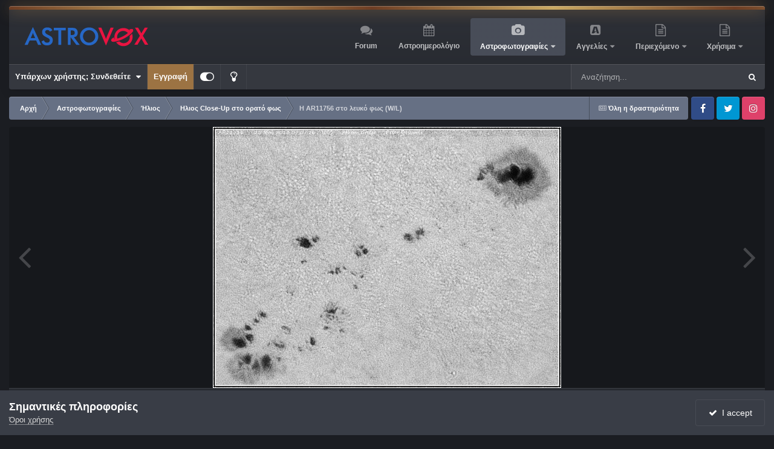

--- FILE ---
content_type: text/html;charset=UTF-8
request_url: https://www.astrovox.gr/gallery/image/16058-%CE%B7-ar11756-%CF%83%CF%84%CE%BF-%CE%BB%CE%B5%CF%85%CE%BA%CF%8C-%CF%86%CF%89%CF%82-wl/?browse=1
body_size: 122706
content:
<!DOCTYPE html>
<html id="focus" lang="el-GR" dir="ltr" 
data-focus-guest
data-focus-group-id='2'
data-focus-theme-id='4'
data-focus-alt-theme='3'
data-focus-navigation='dropdown'

data-focus-bg='1'




data-focus-scheme='dark'

data-focus-cookie='4'

data-focus-userlinks='border-right cta'
data-focus-post='margin'
data-focus-post-header='border-v'
data-focus-post-controls='transparent buttons'
data-focus-blocks='contrast pages sectiontitle'
data-focus-ui="new-badge guest-alert transparent-ficon large-navigation-icons"
data-focus-navigation-align="right"
data-focus-inherit-brand="true"
 data-globaltemplate="4.7.12">
	<head>
		<meta charset="utf-8">
        
		<title>Η AR11756 στο λευκό φως (W/L) - Ηλιος Close-Up στο ορατό φως - AstroVox</title>
		
		
		
		

	<meta name="viewport" content="width=device-width, initial-scale=1">



	<meta name="twitter:card" content="summary_large_image" />




	
		
			
				<meta property="og:title" content="Η AR11756 στο λευκό φως (W/L)">
			
		
	

	
		
			
				<meta property="og:type" content="website">
			
		
	

	
		
			
				<meta property="og:url" content="https://www.astrovox.gr/gallery/image/16058-%CE%B7-ar11756-%CF%83%CF%84%CE%BF-%CE%BB%CE%B5%CF%85%CE%BA%CF%8C-%CF%86%CF%89%CF%82-wl/">
			
		
	

	
		
			
				<meta name="description" content="Μια από τις μεγαλύτερες ηλιακές κηλίδες που είδαμε το περασμένο Μάιο. Δύσκολος ο εγκλωβισμός της στο τσιπάκι των 1024Χ768 της DMK31 με το 5άρη Barlow PΜΤ.Το seeing κατά την ώρα της λήψης δεν ήταν και το καλύτερο μιας και ο ηλιακός δίσκος ήταν δεν ήταν στις 20 μοίρες και με αρκετή ζέστη. Athens,Gr...">
			
		
	

	
		
			
				<meta property="og:description" content="Μια από τις μεγαλύτερες ηλιακές κηλίδες που είδαμε το περασμένο Μάιο. Δύσκολος ο εγκλωβισμός της στο τσιπάκι των 1024Χ768 της DMK31 με το 5άρη Barlow PΜΤ.Το seeing κατά την ώρα της λήψης δεν ήταν και το καλύτερο μιας και ο ηλιακός δίσκος ήταν δεν ήταν στις 20 μοίρες και με αρκετή ζέστη. Athens,Gr...">
			
		
	

	
		
			
				<meta property="og:updated_time" content="2021-11-03T14:32:23Z">
			
		
	

	
		
			
				<meta property="og:image" content="https://www.astrovox.gr/uploads/monthly_2013_06/large.d59fc1e073ae740dfd811c3c3d6c37a1.jpg.a54868b413aa343923ac262e3a70e75f.jpg">
			
		
	

	
		
			
				<meta property="og:image:type" content="image/jpeg">
			
		
	

	
		
			
				<meta property="og:site_name" content="AstroVox">
			
		
	

	
		
			
				<meta property="og:locale" content="el_GR">
			
		
	


	
		<link rel="canonical" href="https://www.astrovox.gr/gallery/image/16058-%CE%B7-ar11756-%CF%83%CF%84%CE%BF-%CE%BB%CE%B5%CF%85%CE%BA%CF%8C-%CF%86%CF%89%CF%82-wl/" />
	

	
		<link rel="preload" href="https://www.astrovox.gr/uploads/monthly_2013_06/large.d59fc1e073ae740dfd811c3c3d6c37a1.jpg.a54868b413aa343923ac262e3a70e75f.jpg" as="image" type="image/jpeg" />
	





<link rel="manifest" href="https://www.astrovox.gr/manifest.webmanifest/">
<meta name="msapplication-config" content="https://www.astrovox.gr/browserconfig.xml/">
<meta name="msapplication-starturl" content="/">
<meta name="application-name" content="AstroVox">
<meta name="apple-mobile-web-app-title" content="AstroVox">

	<meta name="theme-color" content="#000000">


	<meta name="msapplication-TileColor" content="#000000">


	<link rel="mask-icon" href="https://www.astrovox.gr/uploads/monthly_2021_11/safari-pinned-tab.svg?v=1710415527" color="#ffffff">




	

	
		
			<link rel="icon" sizes="36x36" href="https://www.astrovox.gr/uploads/monthly_2021_11/android-chrome-36x36.png?v=1710415527">
		
	

	
		
			<link rel="icon" sizes="48x48" href="https://www.astrovox.gr/uploads/monthly_2021_11/android-chrome-48x48.png?v=1710415527">
		
	

	
		
			<link rel="icon" sizes="72x72" href="https://www.astrovox.gr/uploads/monthly_2021_11/android-chrome-72x72.png?v=1710415527">
		
	

	
		
			<link rel="icon" sizes="96x96" href="https://www.astrovox.gr/uploads/monthly_2021_11/android-chrome-96x96.png?v=1710415527">
		
	

	
		
			<link rel="icon" sizes="144x144" href="https://www.astrovox.gr/uploads/monthly_2021_11/android-chrome-144x144.png?v=1710415527">
		
	

	
		
			<link rel="icon" sizes="192x192" href="https://www.astrovox.gr/uploads/monthly_2021_11/android-chrome-192x192.png?v=1710415527">
		
	

	
		
			<link rel="icon" sizes="256x256" href="https://www.astrovox.gr/uploads/monthly_2021_11/android-chrome-256x256.png?v=1710415527">
		
	

	
		
			<link rel="icon" sizes="384x384" href="https://www.astrovox.gr/uploads/monthly_2021_11/android-chrome-384x384.png?v=1710415527">
		
	

	
		
			<link rel="icon" sizes="512x512" href="https://www.astrovox.gr/uploads/monthly_2021_11/android-chrome-512x512.png?v=1710415527">
		
	

	
		
			<meta name="msapplication-square70x70logo" content="https://www.astrovox.gr/uploads/monthly_2021_11/msapplication-square70x70logo.png?v=1710415527"/>
		
	

	
		
			<meta name="msapplication-TileImage" content="https://www.astrovox.gr/uploads/monthly_2021_11/msapplication-TileImage.png?v=1710415527"/>
		
	

	
		
			<meta name="msapplication-square150x150logo" content="https://www.astrovox.gr/uploads/monthly_2021_11/msapplication-square150x150logo.png?v=1710415527"/>
		
	

	
		
			<meta name="msapplication-wide310x150logo" content="https://www.astrovox.gr/uploads/monthly_2021_11/msapplication-wide310x150logo.png?v=1710415527"/>
		
	

	
		
			<meta name="msapplication-square310x310logo" content="https://www.astrovox.gr/uploads/monthly_2021_11/msapplication-square310x310logo.png?v=1710415527"/>
		
	

	
		
			
				<link rel="apple-touch-icon" href="https://www.astrovox.gr/uploads/monthly_2021_11/apple-touch-icon-57x57.png?v=1710415527">
			
		
	

	
		
			
				<link rel="apple-touch-icon" sizes="60x60" href="https://www.astrovox.gr/uploads/monthly_2021_11/apple-touch-icon-60x60.png?v=1710415527">
			
		
	

	
		
			
				<link rel="apple-touch-icon" sizes="72x72" href="https://www.astrovox.gr/uploads/monthly_2021_11/apple-touch-icon-72x72.png?v=1710415527">
			
		
	

	
		
			
				<link rel="apple-touch-icon" sizes="76x76" href="https://www.astrovox.gr/uploads/monthly_2021_11/apple-touch-icon-76x76.png?v=1710415527">
			
		
	

	
		
			
				<link rel="apple-touch-icon" sizes="114x114" href="https://www.astrovox.gr/uploads/monthly_2021_11/apple-touch-icon-114x114.png?v=1710415527">
			
		
	

	
		
			
				<link rel="apple-touch-icon" sizes="120x120" href="https://www.astrovox.gr/uploads/monthly_2021_11/apple-touch-icon-120x120.png?v=1710415527">
			
		
	

	
		
			
				<link rel="apple-touch-icon" sizes="144x144" href="https://www.astrovox.gr/uploads/monthly_2021_11/apple-touch-icon-144x144.png?v=1710415527">
			
		
	

	
		
			
				<link rel="apple-touch-icon" sizes="152x152" href="https://www.astrovox.gr/uploads/monthly_2021_11/apple-touch-icon-152x152.png?v=1710415527">
			
		
	

	
		
			
				<link rel="apple-touch-icon" sizes="180x180" href="https://www.astrovox.gr/uploads/monthly_2021_11/apple-touch-icon-180x180.png?v=1710415527">
			
		
	




	<meta name="mobile-web-app-capable" content="yes">
	<meta name="apple-touch-fullscreen" content="yes">
	<meta name="apple-mobile-web-app-capable" content="yes">

	
		
	
		
			<link rel="apple-touch-startup-image" media="screen and (device-width: 568px) and (device-height: 320px) and (-webkit-device-pixel-ratio: 2) and (orientation: landscape)" href="https://www.astrovox.gr/uploads/monthly_2021_11/apple-startup-1136x640.png?v=1710415527">
		
	
		
			<link rel="apple-touch-startup-image" media="screen and (device-width: 812px) and (device-height: 375px) and (-webkit-device-pixel-ratio: 3) and (orientation: landscape)" href="https://www.astrovox.gr/uploads/monthly_2021_11/apple-startup-2436x1125.png?v=1710415527">
		
	
		
			<link rel="apple-touch-startup-image" media="screen and (device-width: 896px) and (device-height: 414px) and (-webkit-device-pixel-ratio: 2) and (orientation: landscape)" href="https://www.astrovox.gr/uploads/monthly_2021_11/apple-startup-1792x828.png?v=1710415527">
		
	
		
			<link rel="apple-touch-startup-image" media="screen and (device-width: 414px) and (device-height: 896px) and (-webkit-device-pixel-ratio: 2) and (orientation: portrait)" href="https://www.astrovox.gr/uploads/monthly_2021_11/apple-startup-828x1792.png?v=1710415527">
		
	
		
			<link rel="apple-touch-startup-image" media="screen and (device-width: 667px) and (device-height: 375px) and (-webkit-device-pixel-ratio: 2) and (orientation: landscape)" href="https://www.astrovox.gr/uploads/monthly_2021_11/apple-startup-1334x750.png?v=1710415527">
		
	
		
			<link rel="apple-touch-startup-image" media="screen and (device-width: 414px) and (device-height: 896px) and (-webkit-device-pixel-ratio: 3) and (orientation: portrait)" href="https://www.astrovox.gr/uploads/monthly_2021_11/apple-startup-1242x2688.png?v=1710415527">
		
	
		
			<link rel="apple-touch-startup-image" media="screen and (device-width: 736px) and (device-height: 414px) and (-webkit-device-pixel-ratio: 3) and (orientation: landscape)" href="https://www.astrovox.gr/uploads/monthly_2021_11/apple-startup-2208x1242.png?v=1710415527">
		
	
		
			<link rel="apple-touch-startup-image" media="screen and (device-width: 375px) and (device-height: 812px) and (-webkit-device-pixel-ratio: 3) and (orientation: portrait)" href="https://www.astrovox.gr/uploads/monthly_2021_11/apple-startup-1125x2436.png?v=1710415527">
		
	
		
			<link rel="apple-touch-startup-image" media="screen and (device-width: 414px) and (device-height: 736px) and (-webkit-device-pixel-ratio: 3) and (orientation: portrait)" href="https://www.astrovox.gr/uploads/monthly_2021_11/apple-startup-1242x2208.png?v=1710415527">
		
	
		
			<link rel="apple-touch-startup-image" media="screen and (device-width: 1366px) and (device-height: 1024px) and (-webkit-device-pixel-ratio: 2) and (orientation: landscape)" href="https://www.astrovox.gr/uploads/monthly_2021_11/apple-startup-2732x2048.png?v=1710415527">
		
	
		
			<link rel="apple-touch-startup-image" media="screen and (device-width: 896px) and (device-height: 414px) and (-webkit-device-pixel-ratio: 3) and (orientation: landscape)" href="https://www.astrovox.gr/uploads/monthly_2021_11/apple-startup-2688x1242.png?v=1710415527">
		
	
		
			<link rel="apple-touch-startup-image" media="screen and (device-width: 1112px) and (device-height: 834px) and (-webkit-device-pixel-ratio: 2) and (orientation: landscape)" href="https://www.astrovox.gr/uploads/monthly_2021_11/apple-startup-2224x1668.png?v=1710415527">
		
	
		
			<link rel="apple-touch-startup-image" media="screen and (device-width: 375px) and (device-height: 667px) and (-webkit-device-pixel-ratio: 2) and (orientation: portrait)" href="https://www.astrovox.gr/uploads/monthly_2021_11/apple-startup-750x1334.png?v=1710415527">
		
	
		
			<link rel="apple-touch-startup-image" media="screen and (device-width: 1024px) and (device-height: 1366px) and (-webkit-device-pixel-ratio: 2) and (orientation: portrait)" href="https://www.astrovox.gr/uploads/monthly_2021_11/apple-startup-2048x2732.png?v=1710415527">
		
	
		
			<link rel="apple-touch-startup-image" media="screen and (device-width: 1194px) and (device-height: 834px) and (-webkit-device-pixel-ratio: 2) and (orientation: landscape)" href="https://www.astrovox.gr/uploads/monthly_2021_11/apple-startup-2388x1668.png?v=1710415527">
		
	
		
			<link rel="apple-touch-startup-image" media="screen and (device-width: 834px) and (device-height: 1112px) and (-webkit-device-pixel-ratio: 2) and (orientation: portrait)" href="https://www.astrovox.gr/uploads/monthly_2021_11/apple-startup-1668x2224.png?v=1710415527">
		
	
		
			<link rel="apple-touch-startup-image" media="screen and (device-width: 320px) and (device-height: 568px) and (-webkit-device-pixel-ratio: 2) and (orientation: portrait)" href="https://www.astrovox.gr/uploads/monthly_2021_11/apple-startup-640x1136.png?v=1710415527">
		
	
		
			<link rel="apple-touch-startup-image" media="screen and (device-width: 834px) and (device-height: 1194px) and (-webkit-device-pixel-ratio: 2) and (orientation: portrait)" href="https://www.astrovox.gr/uploads/monthly_2021_11/apple-startup-1668x2388.png?v=1710415527">
		
	
		
			<link rel="apple-touch-startup-image" media="screen and (device-width: 1024px) and (device-height: 768px) and (-webkit-device-pixel-ratio: 2) and (orientation: landscape)" href="https://www.astrovox.gr/uploads/monthly_2021_11/apple-startup-2048x1536.png?v=1710415527">
		
	
		
			<link rel="apple-touch-startup-image" media="screen and (device-width: 768px) and (device-height: 1024px) and (-webkit-device-pixel-ratio: 2) and (orientation: portrait)" href="https://www.astrovox.gr/uploads/monthly_2021_11/apple-startup-1536x2048.png?v=1710415527">
		
	
		
			<link rel="apple-touch-startup-image" media="screen and (device-width: 820px) and (device-height: 1180px) and (-webkit-device-pixel-ratio: 2) and (orientation: landscape)" href="https://www.astrovox.gr/uploads/monthly_2021_11/apple-startup-2360x1640.png?v=1710415527">
		
	
		
			<link rel="apple-touch-startup-image" media="screen and (device-width: 1180px) and (device-height: 820px) and (-webkit-device-pixel-ratio: 2) and (orientation: portrait)" href="https://www.astrovox.gr/uploads/monthly_2021_11/apple-startup-1640x2360.png?v=1710415527">
		
	
		
			<link rel="apple-touch-startup-image" media="screen and (device-width: 810px) and (device-height: 1080px) and (-webkit-device-pixel-ratio: 2) and (orientation: landscape)" href="https://www.astrovox.gr/uploads/monthly_2021_11/apple-startup-2160x1620.png?v=1710415527">
		
	
		
			<link rel="apple-touch-startup-image" media="screen and (device-width: 1080px) and (device-height: 810px) and (-webkit-device-pixel-ratio: 2) and (orientation: portrait)" href="https://www.astrovox.gr/uploads/monthly_2021_11/apple-startup-1620x2160.png?v=1710415527">
		
	
		
			<link rel="apple-touch-startup-image" media="screen and (device-width: 926px) and (device-height: 428px) and (-webkit-device-pixel-ratio: 3) and (orientation: landscape)" href="https://www.astrovox.gr/uploads/monthly_2021_11/apple-startup-2778x1284.png?v=1710415527">
		
	
		
			<link rel="apple-touch-startup-image" media="screen and (device-width: 428px) and (device-height: 926px) and (-webkit-device-pixel-ratio: 3) and (orientation: portrait)" href="https://www.astrovox.gr/uploads/monthly_2021_11/apple-startup-1284x2778.png?v=1710415527">
		
	
		
			<link rel="apple-touch-startup-image" media="screen and (device-width: 844px) and (device-height: 390px) and (-webkit-device-pixel-ratio: 3) and (orientation: landscape)" href="https://www.astrovox.gr/uploads/monthly_2021_11/apple-startup-2532x1170.png?v=1710415527">
		
	
		
			<link rel="apple-touch-startup-image" media="screen and (device-width: 390px) and (device-height: 844px) and (-webkit-device-pixel-ratio: 3) and (orientation: portrait)" href="https://www.astrovox.gr/uploads/monthly_2021_11/apple-startup-1170x2532.png?v=1710415527">
		
	
		
			<link rel="apple-touch-startup-image" media="screen and (device-width: 780px) and (device-height: 360px) and (-webkit-device-pixel-ratio: 3) and (orientation: landscape)" href="https://www.astrovox.gr/uploads/monthly_2021_11/apple-startup-2340x1080.png?v=1710415527">
		
	


<link rel="preload" href="//www.astrovox.gr/applications/core/interface/font/fontawesome-webfont.woff2?v=4.7.0" as="font" crossorigin="anonymous">
		




	<link rel='stylesheet' href='https://www.astrovox.gr/uploads/css_built_4/341e4a57816af3ba440d891ca87450ff_framework.css?v=d28b68d9991759125148' media='all'>

	<link rel='stylesheet' href='https://www.astrovox.gr/uploads/css_built_4/05e81b71abe4f22d6eb8d1a929494829_responsive.css?v=d28b68d9991759125148' media='all'>

	<link rel='stylesheet' href='https://www.astrovox.gr/uploads/css_built_4/20446cf2d164adcc029377cb04d43d17_flags.css?v=d28b68d9991759125148' media='all'>

	<link rel='stylesheet' href='https://www.astrovox.gr/uploads/css_built_4/90eb5adf50a8c640f633d47fd7eb1778_core.css?v=d28b68d9991759125148' media='all'>

	<link rel='stylesheet' href='https://www.astrovox.gr/uploads/css_built_4/5a0da001ccc2200dc5625c3f3934497d_core_responsive.css?v=d28b68d9991759125148' media='all'>

	<link rel='stylesheet' href='https://www.astrovox.gr/uploads/css_built_4/24bd4821c74747f952801a16eb6c868a_main.css?v=d28b68d9991759125148' media='all'>

	<link rel='stylesheet' href='https://www.astrovox.gr/uploads/css_built_4/13136374e1b49ed2a6386fef2a59fb0c_skins.css?v=d28b68d9991759125148' media='all'>

	<link rel='stylesheet' href='https://www.astrovox.gr/uploads/css_built_4/37c6452ea623de41c991284837957128_gallery.css?v=d28b68d9991759125148' media='all'>

	<link rel='stylesheet' href='https://www.astrovox.gr/uploads/css_built_4/22e9af7d7c6ac7ddc7db0f1b0d471efc_gallery_responsive.css?v=d28b68d9991759125148' media='all'>

	<link rel='stylesheet' href='https://www.astrovox.gr/uploads/css_built_4/8a32dcbf06236254181d222455063219_global.css?v=d28b68d9991759125148' media='all'>





<link rel='stylesheet' href='https://www.astrovox.gr/uploads/css_built_4/258adbb6e4f3e83cd3b355f84e3fa002_custom.css?v=d28b68d9991759125148' media='all'>




		
<script type='text/javascript'>
var focusHtml = document.getElementById('focus');
var cookieId = focusHtml.getAttribute('data-focus-cookie');

//	['setting-name', enabled-by-default, has-toggle]
var focusSettings = [
	
 
	['mobile-footer', 1, 1],
	['fluid', 0, 1],
	['larger-font-size', 0, 1],
	['sticky-author-panel', 0, 1],
	['sticky-sidebar', 0, 1],
	['flip-sidebar', 0, 1],
	
	
]; 
for(var i = 0; i < focusSettings.length; i++) {
	var settingName = focusSettings[i][0];
	var isDefault = focusSettings[i][1];
	var allowToggle = focusSettings[i][2];
	if(allowToggle){
		var choice = localStorage.getItem(settingName);
		if( (choice === '1') || (!choice && (isDefault)) ){
			focusHtml.classList.add('enable--' + settingName + '');
		}
	} else if(isDefault){
		focusHtml.classList.add('enable--' + settingName + '');
	}
}


</script>

 
		
		
		

	
	<link rel='shortcut icon' href='https://www.astrovox.gr/uploads/monthly_2021_11/favicon.ico' type="image/x-icon">

		
 
	</head>
	<body class="ipsApp ipsApp_front ipsJS_none ipsClearfix" data-controller="core.front.core.app"  data-message=""  data-pageapp="gallery" data-pagelocation="front" data-pagemodule="gallery" data-pagecontroller="view" data-pageid="16058"   >
		
        

        

		<a href="#ipsLayout_mainArea" class="ipsHide" title="Go to main content on this page" accesskey="m">Jump to content</a>
		
<ul id='elMobileNav' class='ipsResponsive_hideDesktop' data-controller='core.front.core.mobileNav'>
	
		
			
			
				
				
			
				
				
			
				
					<li id='elMobileBreadcrumb'>
						<a href='https://www.astrovox.gr/gallery/category/8-%CE%B7%CE%BB%CE%B9%CE%BF%CF%82-close-up-%CF%83%CF%84%CE%BF-%CE%BF%CF%81%CE%B1%CF%84%CF%8C-%CF%86%CF%89%CF%82/'>
							<span>Ηλιος Close-Up στο ορατό φως</span>
						</a>
					</li>
				
				
			
				
				
			
		
	
  
	<li class='elMobileNav__home'>
		<a href='https://www.astrovox.gr/'><i class="fa fa-home" aria-hidden="true"></i></a>
	</li>
	
	
	<li >
		<a data-action="defaultStream" href='https://www.astrovox.gr/discover/'><i class="fa fa-newspaper-o" aria-hidden="true"></i></a>
	</li>

	

	
		<li class='ipsJS_show'>
			<a href='https://www.astrovox.gr/search/' data-class='display--focus-mobile-search'><i class='fa fa-search'></i></a>
		</li>
	

	
<li data-focus-editor>
	<a href='#'>
		<i class='fa fa-toggle-on'></i>
	</a>
</li>
<li data-focus-toggle-theme>
	<a href='#'>
		<i class='fa'></i>
	</a>
</li>
  	
	<li data-ipsDrawer data-ipsDrawer-drawerElem='#elMobileDrawer'>
		<a href='#'>
			
			
				
			
			
			
			<i class='fa fa-navicon'></i>
		</a>
	</li>
</ul>
		
<div class='focus-mobile-search'>
	<div class='focus-mobile-search__close' data-class='display--focus-mobile-search'><i class="fa fa-times" aria-hidden="true"></i></div>
</div>
	<div class="ipsLayout_container">
		<div id="ipsLayout_header">
			<header class="focus-header">
				<div class="focus-header-align">
					
<a class='focus-logo' href='https://www.astrovox.gr/' accesskey='1'>
	
		
		<span class='focus-logo__image'>
			<img src="https://www.astrovox.gr/uploads/monthly_2021_11/Logo-onDark2.png.5843afc668aaf966d2be5ad3df021744.png" alt='AstroVox'>
		</span>
		
			<!-- <span class='focus-logo__text'>
				<span class='focus-logo__name'>illuminate (dark)</span>
				
			</span> -->
		
	
</a>
					<div class="focus-nav-bar">
						<div class="ipsLayout_container ipsFlex ipsFlex-jc:between ipsFlex-ai:center">
							<div class="focus-nav">

	<nav  class=' ipsResponsive_showDesktop'>
		<div class='ipsNavBar_primary ipsNavBar_primary--loading ipsLayout_container '>
			<ul data-role="primaryNavBar" class='ipsClearfix'>
				


	
		
		
		<li  id='elNavSecondary_10' data-role="navBarItem" data-navApp="forums" data-navExt="Forums">
			
			
				<a href="https://www.astrovox.gr/forums/"  data-navItem-id="10" >
					Forum<span class='ipsNavBar_active__identifier'></span>
				</a>
			
			
		</li>
	
	

	
		
		
		<li  id='elNavSecondary_13' data-role="navBarItem" data-navApp="calendar" data-navExt="Calendar">
			
			
				<a href="https://www.astrovox.gr/events/"  data-navItem-id="13" >
					Αστροημερολόγιο<span class='ipsNavBar_active__identifier'></span>
				</a>
			
			
		</li>
	
	

	
		
		
			
		
		<li class='ipsNavBar_active' data-active id='elNavSecondary_15' data-role="navBarItem" data-navApp="gallery" data-navExt="Gallery">
			
			
				<a href="https://www.astrovox.gr/gallery/"  data-navItem-id="15" data-navDefault>
					Αστροφωτογραφίες<span class='ipsNavBar_active__identifier'></span>
				</a>
			
			
				<ul class='ipsNavBar_secondary ' data-role='secondaryNavBar'>
					


	
		
		
		<li  id='elNavSecondary_49' data-role="navBarItem" data-navApp="cms" data-navExt="Pages">
			
			
				<a href="https://www.astrovox.gr/recentastrophotos/"  data-navItem-id="49" >
					Πρόσφατες Αστροφωτογραφίες<span class='ipsNavBar_active__identifier'></span>
				</a>
			
			
		</li>
	
	

	
		
		
		<li  id='elNavSecondary_51' data-role="navBarItem" data-navApp="core" data-navExt="CustomItem">
			
			
				<a href="https://www.astrovox.gr/gallery/submit/"  data-navItem-id="51" >
					Αποστολή Αστροφωτογραφίας<span class='ipsNavBar_active__identifier'></span>
				</a>
			
			
		</li>
	
	

					<li class='ipsHide' id='elNavigationMore_15' data-role='navMore'>
						<a href='#' data-ipsMenu data-ipsMenu-appendTo='#elNavigationMore_15' id='elNavigationMore_15_dropdown'>More <i class='fa fa-caret-down'></i></a>
						<ul class='ipsHide ipsMenu ipsMenu_auto' id='elNavigationMore_15_dropdown_menu' data-role='moreDropdown'></ul>
					</li>
				</ul>
			
		</li>
	
	

	
		
		
		<li  id='elNavSecondary_38' data-role="navBarItem" data-navApp="classifieds" data-navExt="classifieds">
			
			
				<a href="https://www.astrovox.gr/classifieds/"  data-navItem-id="38" >
					Αγγελίες<span class='ipsNavBar_active__identifier'></span>
				</a>
			
			
				<ul class='ipsNavBar_secondary ipsHide' data-role='secondaryNavBar'>
					


	
		
		
		<li  id='elNavSecondary_55' data-role="navBarItem" data-navApp="core" data-navExt="CustomItem">
			
			
				<a href="https://www.astrovox.gr/classifieds/submit/?_new=1"  data-navItem-id="55" >
					Νέα Αγγελία<span class='ipsNavBar_active__identifier'></span>
				</a>
			
			
		</li>
	
	

	
		
		
		<li  id='elNavSecondary_48' data-role="navBarItem" data-navApp="cms" data-navExt="Pages">
			
			
				<a href="https://www.astrovox.gr/recentadverts/"  data-navItem-id="48" >
					Πρόσφατες Αγγελίες<span class='ipsNavBar_active__identifier'></span>
				</a>
			
			
		</li>
	
	

	
	

	
	

	
	

	
	

					<li class='ipsHide' id='elNavigationMore_38' data-role='navMore'>
						<a href='#' data-ipsMenu data-ipsMenu-appendTo='#elNavigationMore_38' id='elNavigationMore_38_dropdown'>More <i class='fa fa-caret-down'></i></a>
						<ul class='ipsHide ipsMenu ipsMenu_auto' id='elNavigationMore_38_dropdown_menu' data-role='moreDropdown'></ul>
					</li>
				</ul>
			
		</li>
	
	

	
		
		
		<li  id='elNavSecondary_47' data-role="navBarItem" data-navApp="core" data-navExt="Menu">
			
			
				<a href="#" id="elNavigation_47" data-ipsMenu data-ipsMenu-appendTo='#elNavSecondary_47' data-ipsMenu-activeClass='ipsNavActive_menu' data-navItem-id="47" >
					Περιεχόμενο <i class="fa fa-caret-down"></i><span class='ipsNavBar_active__identifier'></span>
				</a>
				<ul id="elNavigation_47_menu" class="ipsMenu ipsMenu_auto ipsHide">
					

	
		
			<li class='ipsMenu_item' >
				<a href='https://www.astrovox.gr/search/' >
					Αναζήτηση
				</a>
			</li>
		
	

	
		
			<li class='ipsMenu_item' >
				<a href='https://www.astrovox.gr/online/' >
					Συνδεδεμένοι Χρήστες
				</a>
			</li>
		
	

	
		
			<li class='ipsMenu_item' >
				<a href='https://www.astrovox.gr/discover/' >
					Δραστηριότητα
				</a>
			</li>
		
	

				</ul>
			
			
		</li>
	
	

	
		
		
		<li  id='elNavSecondary_52' data-role="navBarItem" data-navApp="core" data-navExt="Menu">
			
			
				<a href="#" id="elNavigation_52" data-ipsMenu data-ipsMenu-appendTo='#elNavSecondary_52' data-ipsMenu-activeClass='ipsNavActive_menu' data-navItem-id="52" >
					Χρήσιμα <i class="fa fa-caret-down"></i><span class='ipsNavBar_active__identifier'></span>
				</a>
				<ul id="elNavigation_52_menu" class="ipsMenu ipsMenu_auto ipsHide">
					

	
		
			<li class='ipsMenu_item' >
				<a href='https://www.astroclubs.gr/' target='_blank' rel="noopener">
					<i class="fa fa-users" aria-hidden="true"></i> Μητρώο Συλλόγων
				</a>
			</li>
		
	

	
		
			<li class='ipsMenu_item' >
				<a href='https://www.astrovox.gr/clubs/1-astrovox-astrophotography-team/' >
					<i class="fa fa-camera" aria-hidden="true"></i> AVAT
				</a>
			</li>
		
	

	
		
			<li class='ipsMenu_item' >
				<a href='https://www.heavens-above.com/skychart.aspx?SL=1&amp;SN=1&amp;lat=37.983&amp;lng=23.733&amp;loc=Athens&amp;alt=147&amp;tz=EET' target='_blank' rel="noopener">
					<i class="fa fa-star"></i>  Ο Ουρανός τώρα
				</a>
			</li>
		
	

				</ul>
			
			
		</li>
	
	

				
				<li class="focus-nav__more focus-nav__more--hidden">
					<a href="#"> More <span class='ipsNavBar_active__identifier'></span></a>
					<ul class='ipsNavBar_secondary'></ul>
				</li>
				
			</ul>
			

	<div id="elSearchWrapper">
		<div id='elSearch' data-controller="core.front.core.quickSearch">
			<form accept-charset='utf-8' action='//www.astrovox.gr/search/?do=quicksearch' method='post'>
                <input type='search' id='elSearchField' placeholder='Αναζήτηση...' name='q' autocomplete='off' aria-label='Αναζήτηση'>
                <details class='cSearchFilter'>
                    <summary class='cSearchFilter__text'></summary>
                    <ul class='cSearchFilter__menu'>
                        
                        <li><label><input type="radio" name="type" value="all"  checked><span class='cSearchFilter__menuText'>Παντού</span></label></li>
                        
                            
                                <li><label><input type="radio" name="type" value='contextual_{&quot;type&quot;:&quot;gallery_image&quot;,&quot;nodes&quot;:8}'><span class='cSearchFilter__menuText'>Αυτή η κατηγορία</span></label></li>
                            
                                <li><label><input type="radio" name="type" value='contextual_{&quot;type&quot;:&quot;gallery_image&quot;,&quot;item&quot;:16058}'><span class='cSearchFilter__menuText'>This Image</span></label></li>
                            
                        
                        
                            <li><label><input type="radio" name="type" value="forums_topic"><span class='cSearchFilter__menuText'>Συζητήσεις</span></label></li>
                        
                            <li><label><input type="radio" name="type" value="downloads_file"><span class='cSearchFilter__menuText'>Αρχεία</span></label></li>
                        
                            <li><label><input type="radio" name="type" value="blog_entry"><span class='cSearchFilter__menuText'>Καταχωρίσεις ιστολογίου</span></label></li>
                        
                            <li><label><input type="radio" name="type" value="calendar_event"><span class='cSearchFilter__menuText'>Εκδηλώσεις</span></label></li>
                        
                            <li><label><input type="radio" name="type" value="cms_pages_pageitem"><span class='cSearchFilter__menuText'>Σελίδες</span></label></li>
                        
                            <li><label><input type="radio" name="type" value="cms_records1"><span class='cSearchFilter__menuText'>Άρθρα</span></label></li>
                        
                            <li><label><input type="radio" name="type" value="gallery_image"><span class='cSearchFilter__menuText'>Εικόνες</span></label></li>
                        
                            <li><label><input type="radio" name="type" value="gallery_album_item"><span class='cSearchFilter__menuText'>Άλμπουμ</span></label></li>
                        
                            <li><label><input type="radio" name="type" value="nexus_package_item"><span class='cSearchFilter__menuText'>Προϊόντα</span></label></li>
                        
                            <li><label><input type="radio" name="type" value="classifieds_advert"><span class='cSearchFilter__menuText'>Αγγελίες</span></label></li>
                        
                            <li><label><input type="radio" name="type" value="core_members"><span class='cSearchFilter__menuText'>Μέλη</span></label></li>
                        
                    </ul>
                </details>
				<button class='cSearchSubmit' type="submit" aria-label='Αναζήτηση'><i class="fa fa-search"></i></button>
			</form>
		</div>
	</div>

		</div>
	</nav>
</div>
						</div>
					</div>
				</div>
				<div class="ipsResponsive_showDesktop">
					<div class="focus-secondary-header ipsFlex ipsFlex-ai:center ipsFlex-jc:between">
						
							<div class="focus-user">

	<ul id="elUserNav" class="ipsList_inline cSignedOut ipsResponsive_showDesktop">
		
		
		
		
			
				
	


	<li class='cUserNav_icon ipsHide' id='elCart_container'></li>
	<li class='elUserNav_sep ipsHide' id='elCart_sep'></li>

<li id="elSignInLink">
					<a href="https://www.astrovox.gr/login/" data-ipsmenu-closeonclick="false" data-ipsmenu id="elUserSignIn">
						Υπάρχων χρήστης; Συνδεθείτε  <i class="fa fa-caret-down"></i>
					</a>
					
<div id='elUserSignIn_menu' class='ipsMenu ipsMenu_auto ipsHide'>
	<form accept-charset='utf-8' method='post' action='https://www.astrovox.gr/login/'>
		<input type="hidden" name="csrfKey" value="b247d42d2f0356437ab9556792a1cf2b">
		<input type="hidden" name="ref" value="aHR0cHM6Ly93d3cuYXN0cm92b3guZ3IvZ2FsbGVyeS9pbWFnZS8xNjA1OC0lQ0UlQjctYXIxMTc1Ni0lQ0YlODMlQ0YlODQlQ0UlQkYtJUNFJUJCJUNFJUI1JUNGJTg1JUNFJUJBJUNGJThDLSVDRiU4NiVDRiU4OSVDRiU4Mi13bC8/YnJvd3NlPTE=">
		<div data-role="loginForm">
			
			
			
				
<div class="ipsPad ipsForm ipsForm_vertical">
	<h4 class="ipsType_sectionHead">Συνδεθείτε</h4>
	<br><br>
	<ul class='ipsList_reset'>
		<li class="ipsFieldRow ipsFieldRow_noLabel ipsFieldRow_fullWidth">
			
			
				<input type="text" placeholder="Ονομα χρήστη ή διεύθυνση ηλεκτρονικού ταχυδρομίου" name="auth" autocomplete="email">
			
		</li>
		<li class="ipsFieldRow ipsFieldRow_noLabel ipsFieldRow_fullWidth">
			<input type="password" placeholder="Κωδικός πρόσβασης" name="password" autocomplete="current-password">
		</li>
		<li class="ipsFieldRow ipsFieldRow_checkbox ipsClearfix">
			<span class="ipsCustomInput">
				<input type="checkbox" name="remember_me" id="remember_me_checkbox" value="1" checked aria-checked="true">
				<span></span>
			</span>
			<div class="ipsFieldRow_content">
				<label class="ipsFieldRow_label" for="remember_me_checkbox">Να με θυμάσαι</label>
				<span class="ipsFieldRow_desc">Δεν συνιστάται σε κοινόχρηστους υπολογιστές</span>
			</div>
		</li>
		<li class="ipsFieldRow ipsFieldRow_fullWidth">
			<button type="submit" name="_processLogin" value="usernamepassword" class="ipsButton ipsButton_primary ipsButton_small" id="elSignIn_submit">Συνδεθείτε</button>
			
				<p class="ipsType_right ipsType_small">
					
						<a href='https://www.astrovox.gr/lostpassword/' data-ipsDialog data-ipsDialog-title='Ξεχάσατε τον κωδικό σας?'>
					
					Ξεχάσατε τον κωδικό σας?</a>
				</p>
			
		</li>
	</ul>
</div>
			
		</div>
	</form>
</div>
				</li>
			
		
		
			<li>
				
					<a href="https://www.astrovox.gr/register/" data-ipsdialog data-ipsdialog-size="narrow" data-ipsdialog-title="Εγγραφή"  id="elRegisterButton">Εγγραφή</a>
				
			</li>
		
		
<li class='elUserNav_sep'></li>
<li class='cUserNav_icon ipsJS_show' data-focus-editor>
	<a href='#' data-ipsTooltip>
		<i class='fa fa-toggle-on'></i>
	</a>
</li>
<li class='cUserNav_icon ipsJS_show' data-focus-toggle-theme>
	<a href='#' data-ipsTooltip>
		<i class='fa'></i>
	</a>
</li>

 
	</ul>
</div>
						
						
							<div class="focus-search"></div>
						
					</div>
				</div>
			</header>
		</div>
		<main id="ipsLayout_body" class="ipsLayout_container">
			<div class="focus-content">
				<div class="focus-content-padding">
					<div id="ipsLayout_contentArea">
						<div class="focus-precontent">
							<div class="focus-breadcrumb">
								
<nav class='ipsBreadcrumb ipsBreadcrumb_top ipsFaded_withHover'>
	

	<ul class='ipsList_inline ipsPos_right'>
		
		<li >
			<a data-action="defaultStream" class='ipsType_light '  href='https://www.astrovox.gr/discover/'><i class="fa fa-newspaper-o" aria-hidden="true"></i> <span>Όλη η δραστηριότητα</span></a>
		</li>
		
	</ul>

	<ul data-role="breadcrumbList">
		<li>
			<a title="Αρχή" href='https://www.astrovox.gr/'>
				<span>Αρχή <i class='fa fa-angle-right'></i></span>
			</a>
		</li>
		
		
			<li>
				
					<a href='https://www.astrovox.gr/gallery/'>
						<span>Αστροφωτογραφίες <i class='fa fa-angle-right' aria-hidden="true"></i></span>
					</a>
				
			</li>
		
			<li>
				
					<a href='https://www.astrovox.gr/gallery/category/36-%CE%AE%CE%BB%CE%B9%CE%BF%CF%82/'>
						<span>Ήλιος <i class='fa fa-angle-right' aria-hidden="true"></i></span>
					</a>
				
			</li>
		
			<li>
				
					<a href='https://www.astrovox.gr/gallery/category/8-%CE%B7%CE%BB%CE%B9%CE%BF%CF%82-close-up-%CF%83%CF%84%CE%BF-%CE%BF%CF%81%CE%B1%CF%84%CF%8C-%CF%86%CF%89%CF%82/'>
						<span>Ηλιος Close-Up στο ορατό φως <i class='fa fa-angle-right' aria-hidden="true"></i></span>
					</a>
				
			</li>
		
			<li>
				
					Η AR11756 στο λευκό φως (W/L)
				
			</li>
		
	</ul>
</nav>
								

<ul class='focus-social focus-social--iconOnly'>
	<li><a href='https://www.facebook.com/astrovox' target="_blank" rel="noopener"><span>Facebook</span></a></li>
<li><a href='https://twitter.com/astrovoxgr' target="_blank" rel="noopener"><span>Twitter</span></a></li>
<li><a href='https://www.instagram.com/astrovoxgr' target="_blank" rel="noopener"><span>Instagram</span></a></li>
</ul>

							</div>
						</div>
						





						<div id="ipsLayout_contentWrapper">
							
							<div id="ipsLayout_mainArea">
								
								
								
								
								

	




								



<div data-controller='gallery.front.view.image' data-lightboxURL='https://www.astrovox.gr/gallery/image/16058-%CE%B7-ar11756-%CF%83%CF%84%CE%BF-%CE%BB%CE%B5%CF%85%CE%BA%CF%8C-%CF%86%CF%89%CF%82-wl/'>
	<div class='ipsColumns ipsMargin_bottom'>
		<div class='ipsColumn ipsColumn_fluid'>
			<div class='cGalleryLightbox_inner' data-role="imageSizer">
				<div class='elGalleryHeader'>
					

<div id="elGalleryImage" class="elGalleryImage" data-role="imageFrame" data-imagesizes="{&quot;large&quot;:[1024,768],&quot;small&quot;:[600,450]}" >
	
		<div class="cGalleryViewImage" data-role="notesWrapper" data-controller="gallery.front.view.notes" data-imageid="16058"  data-notesdata="[]">
			<div>
				<a href="https://www.astrovox.gr/uploads/monthly_2013_06/large.d59fc1e073ae740dfd811c3c3d6c37a1.jpg.a54868b413aa343923ac262e3a70e75f.jpg" title="Προβολή σε lightbox" data-ipslightbox>
					<img src="https://www.astrovox.gr/uploads/monthly_2013_06/large.d59fc1e073ae740dfd811c3c3d6c37a1.jpg.a54868b413aa343923ac262e3a70e75f.jpg" alt="Η AR11756 στο λευκό φως (W/L)" title="Η AR11756 στο λευκό φως (W/L)" data-role="theImage">
				</a>
            </div>
			
		</div>
        	


		<div class="cGalleryImageFade">
			<div class="cGalleryImageBottomBar">
				<div class="cGalleryCreditInfo ipsType_normal ipsHide">
					

					
				</div>
				
			</div>
		</div>
	
	<span class="elGalleryImageNav">
       
            <a href="https://www.astrovox.gr/gallery/image/16058-%CE%B7-ar11756-%CF%83%CF%84%CE%BF-%CE%BB%CE%B5%CF%85%CE%BA%CF%8C-%CF%86%CF%89%CF%82-wl/?browse=1&amp;do=previous" class="elGalleryImageNav_prev" data-action="prevMedia"><i class="fa fa-angle-left"></i></a>
            <a href="https://www.astrovox.gr/gallery/image/16058-%CE%B7-ar11756-%CF%83%CF%84%CE%BF-%CE%BB%CE%B5%CF%85%CE%BA%CF%8C-%CF%86%CF%89%CF%82-wl/?browse=1&amp;do=next" class="elGalleryImageNav_next" data-action="nextMedia"><i class="fa fa-angle-right"></i></a>
        
	</span>
</div>

				</div>
			</div>
            
            
            
			<div class='cGalleryImageThumbs'>
				<ol class='cGalleryCarousel' id='gallery-image-thumbs'>
                    
					
			            <li class='cGalleryCarousel__item'>
			            	<div class='ipsImageBlock'>
				                
					                <a href='https://www.astrovox.gr/gallery/image/16101-%CE%B7%CE%BB%CE%B9%CE%BF%CF%82-22-6-2013/' title='View the image Ηλιος 22-6-2013' class='ipsImageBlock__main'>
					                	<img src='https://www.astrovox.gr/uploads/monthly_2013_06/small.2d1d5866155e7da1c7316e8f155c2c1b.jpg.7fc08d0d532a958a10c0b59addc3a4cd.jpg' alt="Ηλιος 22-6-2013" loading="lazy">
					                </a>
				                
                            	

                            </div>
                        </li>
                        
			        
			            <li class='cGalleryCarousel__item'>
			            	<div class='ipsImageBlock'>
				                
					                <a href='https://www.astrovox.gr/gallery/image/16084-o-%CE%B7%CE%BB%CE%B9%CE%BF%CF%82-%CF%84%CE%B7%CE%BD-19%CE%B7-%CE%B9%CE%BF%CF%85%CE%BD%CE%B9%CE%BF%CF%85/' title='View the image O Ηλιος την 19η Ιουνιου' class='ipsImageBlock__main'>
					                	<img src='https://www.astrovox.gr/uploads/monthly_2013_06/small.e05419c0413ddfa29e30ebc12150faa7.jpg.688a4cd22a4a6f47b25c60277a5f1f7a.jpg' alt="O Ηλιος την 19η Ιουνιου" loading="lazy">
					                </a>
				                
                            	

                            </div>
                        </li>
                        
			        
			            <li class='cGalleryCarousel__item'>
			            	<div class='ipsImageBlock'>
				                
					                <a href='https://www.astrovox.gr/gallery/image/16076-ar11734-amp-32-%CF%83%CF%84%CE%BF-%CE%BB%CE%B5%CF%85%CE%BA%CF%8C-%CF%86%CF%89%CF%82-wl/' title='View the image AR11734 &amp; 32 στο λευκό φως (W/L)' class='ipsImageBlock__main'>
					                	<img src='https://www.astrovox.gr/uploads/monthly_2013_06/small.8c71daaee210110aea9ea15d8eec8789.jpg.2e4301b8e19e825a7e58c236437e18ce.jpg' alt="AR11734 &amp; 32 στο λευκό φως (W/L)" loading="lazy">
					                </a>
				                
                            	

                            </div>
                        </li>
                        
			        
			            <li class='cGalleryCarousel__item'>
			            	<div class='ipsImageBlock'>
				                
					                <a href='https://www.astrovox.gr/gallery/image/16072-%CE%B7%CE%BB%CE%B9%CE%BF%CF%83-16-6-2013/' title='View the image ΗΛΙΟΣ 16-6-2013' class='ipsImageBlock__main'>
					                	<img src='https://www.astrovox.gr/uploads/monthly_2013_06/small.e8baeb88afdeae493a597ad96e85e6c9.jpg.a596a22d021a8b9fc2b4740604d303eb.jpg' alt="ΗΛΙΟΣ 16-6-2013" loading="lazy">
					                </a>
				                
                            	

                            </div>
                        </li>
                        
			        

                    <li class='cGalleryCarousel__item cGalleryCarousel__item--active'>
                    	<div class='ipsImageBlock'>
	                        
	                            <a href='https://www.astrovox.gr/gallery/image/16058-%CE%B7-ar11756-%CF%83%CF%84%CE%BF-%CE%BB%CE%B5%CF%85%CE%BA%CF%8C-%CF%86%CF%89%CF%82-wl/' title='View the image Η AR11756 στο λευκό φως (W/L)' class='ipsImageBlock__main'>
	                                <img src='https://www.astrovox.gr/uploads/monthly_2013_06/small.d59fc1e073ae740dfd811c3c3d6c37a1.jpg.854a53ccaa00093f23b3b5832898e9cc.jpg' alt="Η AR11756 στο λευκό φως (W/L)" loading="lazy">
	                            </a>
                        	
                        	

                        </div>
                        
                    </li>

                    
                        <li class='cGalleryCarousel__item'>
                        	<div class='ipsImageBlock'>
	                            
	                                <a href='https://www.astrovox.gr/gallery/image/16032-1%CE%BF-%CF%84%CE%B5%CF%83%CF%84-%CF%83%CF%84%CE%B7%CE%BD-%CF%86%CF%89%CF%84%CF%8C%CF%83%CF%86%CE%B1%CE%B9%CF%81%CE%B1/' title='View the image 1ο Τεστ στην Φωτόσφαιρα' class='ipsImageBlock__main'>
	                                    <img src='https://www.astrovox.gr/uploads/monthly_2013_06/small.4e2c79b6225c754d8b05eef9fcd00d51.jpg.07a6b961043599d1e2a548556759d3e0.jpg' alt="1ο Τεστ στην Φωτόσφαιρα" loading="lazy">
	                                </a>
	                            
	                            

	                        </div>
                        </li>
                        
                        
                    
                        <li class='cGalleryCarousel__item'>
                        	<div class='ipsImageBlock'>
	                            
	                                <a href='https://www.astrovox.gr/gallery/image/15959-%CE%B4%CE%B9%CE%AC%CE%B2%CE%B1%CF%83%CE%B7-%CE%B1%CE%B5%CF%81%CE%BF%CF%80%CE%BB%CE%AC%CE%BD%CE%BF%CF%85-%CE%BC%CF%80%CF%81%CE%BF%CF%83%CF%84%CE%AC-%CE%B1%CF%80%CF%8C-%CF%84%CE%BF%CE%BD-%CE%AE%CE%BB%CE%B9%CE%BF/' title='View the image Διάβαση αεροπλάνου μπροστά από τον Ήλιο' class='ipsImageBlock__main'>
	                                    <img src='https://www.astrovox.gr/uploads/monthly_2013_05/small.4bcbd8da007b71518eb4572b060b3cac.jpg.156570203ffc612bc8f9d9b213a92671.jpg' alt="Διάβαση αεροπλάνου μπροστά από τον Ήλιο" loading="lazy">
	                                </a>
	                            
	                            

	                        </div>
                        </li>
                        
                        
                    
                        <li class='cGalleryCarousel__item'>
                        	<div class='ipsImageBlock'>
	                            
	                                <a href='https://www.astrovox.gr/gallery/image/15944-%CE%BC%CF%89%CF%83%CE%B1%CF%8A%CE%BA%CF%8C-2-%CF%86%CF%89%CF%84%CE%BF%CE%B3%CF%81%CE%B1%CF%86%CE%B9%CF%8E%CE%BD-%CE%AE%CE%BB%CE%B9%CE%BF%CF%82-26-5-2013-%CE%BC%CE%B5-canon-400d-%CE%BA%CE%B1%CE%B9-meade-lx10/' title='View the image Μωσαϊκό 2 φωτογραφιών. Ήλιος 26-5-2013 με Canon 400d και Meade Lx10' class='ipsImageBlock__main'>
	                                    <img src='https://www.astrovox.gr/uploads/monthly_2013_05/small.06690b631d462f4765141153d0b3220b.jpg.1d30283eb66149fe2f180a3fcca24da6.jpg' alt="Μωσαϊκό 2 φωτογραφιών. Ήλιος 26-5-2013 με Canon 400d και Meade Lx10" loading="lazy">
	                                </a>
	                            
	                            

	                        </div>
                        </li>
                        
                        
                    
                        <li class='cGalleryCarousel__item'>
                        	<div class='ipsImageBlock'>
	                            
	                                <a href='https://www.astrovox.gr/gallery/image/15942-%CE%BC%CF%89%CF%83%CE%B1%CF%8A%CE%BA%CF%8C-2-%CE%B5%CE%B9%CE%BA%CF%8C%CE%BD%CF%89%CE%BD-%CE%AE%CE%BB%CE%B9%CE%BF%CF%82-26-5-2013-%CE%BC%CE%B5-canon-400d-%CE%BA%CE%B1%CE%B9-meade-lx10/' title='View the image Μωσαϊκό 2 εικόνων. Ήλιος 26-5-2013 με Canon 400d και Meade Lx10' class='ipsImageBlock__main'>
	                                    <img src='https://www.astrovox.gr/uploads/monthly_2013_05/small.81d1258a8cea886a0f1f2ab955871922.png.46aac9a9f3fb52ab002584655ec6a60d.png' alt="Μωσαϊκό 2 εικόνων. Ήλιος 26-5-2013 με Canon 400d και Meade Lx10" loading="lazy">
	                                </a>
	                            
	                            

	                        </div>
                        </li>
                        
                        
                            
				</ol>
                <div class='cGalleryCarouselNav cGalleryCarouselNav--overlay' data-carousel-controls='gallery-image-thumbs' data-controller="gallery.front.browse.carousel" hidden>
                    <button class='cGalleryCarouselNav__button' data-carousel-arrow='prev' aria-label='Previous' role='button'>
                        <svg aria-hidden="true" xmlns="http://www.w3.org/2000/svg" viewBox="0 0 320 512" width="10"><path d="M34.52 239.03L228.87 44.69c9.37-9.37 24.57-9.37 33.94 0l22.67 22.67c9.36 9.36 9.37 24.52.04 33.9L131.49 256l154.02 154.75c9.34 9.38 9.32 24.54-.04 33.9l-22.67 22.67c-9.37 9.37-24.57 9.37-33.94 0L34.52 272.97c-9.37-9.37-9.37-24.57 0-33.94z"/></svg>
                    </button>
                    <button class='cGalleryCarouselNav__button' data-carousel-arrow='next' aria-label='Next' role='button'>
                        <svg aria-hidden="true" xmlns="http://www.w3.org/2000/svg" viewBox="0 0 320 512" width="10"><path d="M285.476 272.971L91.132 467.314c-9.373 9.373-24.569 9.373-33.941 0l-22.667-22.667c-9.357-9.357-9.375-24.522-.04-33.901L188.505 256 34.484 101.255c-9.335-9.379-9.317-24.544.04-33.901l22.667-22.667c9.373-9.373 24.569-9.373 33.941 0L285.475 239.03c9.373 9.372 9.373 24.568.001 33.941z"/></svg>
                    </button>
                </div>
			</div>
            
		</div>
	</div>

	<section data-role='imageInfo'>
		




<div class='ipsColumns ipsColumns_collapsePhone ipsResponsive_pull ipsSpacer_bottom'>
	<div class='ipsColumn ipsColumn_fluid'>
		

		<div class='ipsBox'>
			<div class='ipsPadding' data-role='imageDescription'>
				<div class='ipsFlex ipsFlex-ai:center ipsFlex-fw:wrap ipsGap:4'>
					<div class='ipsFlex-flex:11'>
						<h1 class='ipsType_pageTitle ipsContained_container'>
							
							
							
							
							
								<span class='ipsContained ipsType_break'>Η AR11756 στο λευκό φως (W/L)</span>
							
						</h1>
						
					</div>
				</div>
				<hr class='ipsHr'>
				<div class='ipsPageHeader__meta ipsFlex ipsFlex-jc:between ipsFlex-ai:center ipsFlex-fw:wrap ipsGap:3'>
					<div class='ipsFlex-flex:11'>
						<div class='ipsPhotoPanel ipsPhotoPanel_mini ipsClearfix'>
							


	<a href="https://www.astrovox.gr/profile/1450-despet/" rel="nofollow" data-ipsHover data-ipsHover-width="370" data-ipsHover-target="https://www.astrovox.gr/profile/1450-despet/?do=hovercard" class="ipsUserPhoto ipsUserPhoto_mini" title="Μεταβείτε στο προφίλ του Despet">
		<img src='https://www.astrovox.gr/uploads/monthly_2021_11/8057807654d2485b3da449.thumb.gif.01e59f6cd9c0d7dddc4a5314c0b00d3d.gif' alt='Despet' loading="lazy">
	</a>

							<div>
								<p class='ipsType_reset ipsType_normal ipsType_blendLinks'>
									Από 


<a href='https://www.astrovox.gr/profile/1450-despet/' rel="nofollow" data-ipsHover data-ipsHover-width='370' data-ipsHover-target='https://www.astrovox.gr/profile/1450-despet/?do=hovercard&amp;referrer=https%253A%252F%252Fwww.astrovox.gr%252Fgallery%252Fimage%252F16058-%2525CE%2525B7-ar11756-%2525CF%252583%2525CF%252584%2525CE%2525BF-%2525CE%2525BB%2525CE%2525B5%2525CF%252585%2525CE%2525BA%2525CF%25258C-%2525CF%252586%2525CF%252589%2525CF%252582-wl%252F%253Fbrowse%253D1' title="Μεταβείτε στο προφίλ του Despet" class="ipsType_break">Despet</a> 
								</p>
								<ul class='ipsList_inline'>
									<li class='ipsType_light'><time datetime='2013-06-14T13:29:21Z' title='06/14/13 01:29  PM' data-short='12 a'>Ιούνιος 14, 2013</time></li>
									<li class='ipsType_light'>1278 προβολές</li>
									
										<li><a href='https://www.astrovox.gr/profile/1450-despet/content/?type=gallery_image'>Εμφάνιση αστροφωτογραφιών του Despet </a></li>
									
								</ul>
							</div>
						</div>
					</div>
					<div class='ipsFlex-flex:01 ipsResponsive_hidePhone'>
						<div class='ipsShareLinks'>
							
								


    <a href='#elShareItem_806927650_menu' id='elShareItem_806927650' data-ipsMenu class='ipsShareButton ipsButton ipsButton_verySmall ipsButton_link ipsButton_link--light'>
        <span><i class='fa fa-share-alt'></i></span> &nbsp;Μοιραστείτε
    </a>

    <div class='ipsPadding ipsMenu ipsMenu_normal ipsHide' id='elShareItem_806927650_menu' data-controller="core.front.core.sharelink">
        
        
        <span data-ipsCopy data-ipsCopy-flashmessage>
            <a href="https://www.astrovox.gr/gallery/image/16058-%CE%B7-ar11756-%CF%83%CF%84%CE%BF-%CE%BB%CE%B5%CF%85%CE%BA%CF%8C-%CF%86%CF%89%CF%82-wl/" class="ipsButton ipsButton_light ipsButton_small ipsButton_fullWidth" data-role="copyButton" data-clipboard-text="https://www.astrovox.gr/gallery/image/16058-%CE%B7-ar11756-%CF%83%CF%84%CE%BF-%CE%BB%CE%B5%CF%85%CE%BA%CF%8C-%CF%86%CF%89%CF%82-wl/" data-ipstooltip title='Copy Link to Clipboard'><i class="fa fa-clone"></i> https://www.astrovox.gr/gallery/image/16058-%CE%B7-ar11756-%CF%83%CF%84%CE%BF-%CE%BB%CE%B5%CF%85%CE%BA%CF%8C-%CF%86%CF%89%CF%82-wl/</a>
        </span>
        <ul class='ipsShareLinks ipsMargin_top:half'>
            
                <li>
<a href="https://x.com/share?url=https%3A%2F%2Fwww.astrovox.gr%2Fgallery%2Fimage%2F16058-%2525CE%2525B7-ar11756-%2525CF%252583%2525CF%252584%2525CE%2525BF-%2525CE%2525BB%2525CE%2525B5%2525CF%252585%2525CE%2525BA%2525CF%25258C-%2525CF%252586%2525CF%252589%2525CF%252582-wl%2F" class="cShareLink cShareLink_x" target="_blank" data-role="shareLink" title='Share on X' data-ipsTooltip rel='nofollow noopener'>
    <i class="fa fa-x"></i>
</a></li>
            
                <li>
<a href="https://www.facebook.com/sharer/sharer.php?u=https%3A%2F%2Fwww.astrovox.gr%2Fgallery%2Fimage%2F16058-%25CE%25B7-ar11756-%25CF%2583%25CF%2584%25CE%25BF-%25CE%25BB%25CE%25B5%25CF%2585%25CE%25BA%25CF%258C-%25CF%2586%25CF%2589%25CF%2582-wl%2F" class="cShareLink cShareLink_facebook" target="_blank" data-role="shareLink" title='Μοιραστείτε το στο Facebook' data-ipsTooltip rel='noopener nofollow'>
	<i class="fa fa-facebook"></i>
</a></li>
            
                <li>
<a href="https://www.reddit.com/submit?url=https%3A%2F%2Fwww.astrovox.gr%2Fgallery%2Fimage%2F16058-%25CE%25B7-ar11756-%25CF%2583%25CF%2584%25CE%25BF-%25CE%25BB%25CE%25B5%25CF%2585%25CE%25BA%25CF%258C-%25CF%2586%25CF%2589%25CF%2582-wl%2F&amp;title=%CE%97+AR11756+%CF%83%CF%84%CE%BF+%CE%BB%CE%B5%CF%85%CE%BA%CF%8C+%CF%86%CF%89%CF%82+%28W%2FL%29" rel="nofollow noopener" class="cShareLink cShareLink_reddit" target="_blank" title='Μοιραστείτε το στο Reddit' data-ipsTooltip>
	<i class="fa fa-reddit"></i>
</a></li>
            
                <li>
<a href="https://www.linkedin.com/shareArticle?mini=true&amp;url=https%3A%2F%2Fwww.astrovox.gr%2Fgallery%2Fimage%2F16058-%25CE%25B7-ar11756-%25CF%2583%25CF%2584%25CE%25BF-%25CE%25BB%25CE%25B5%25CF%2585%25CE%25BA%25CF%258C-%25CF%2586%25CF%2589%25CF%2582-wl%2F&amp;title=%CE%97+AR11756+%CF%83%CF%84%CE%BF+%CE%BB%CE%B5%CF%85%CE%BA%CF%8C+%CF%86%CF%89%CF%82+%28W%2FL%29" rel="nofollow noopener" class="cShareLink cShareLink_linkedin" target="_blank" data-role="shareLink" title='Κοινοποίηση στο LinkedIn' data-ipsTooltip>
	<i class="fa fa-linkedin"></i>
</a></li>
            
                <li>
<a href="https://pinterest.com/pin/create/button/?url=https://www.astrovox.gr/gallery/image/16058-%25CE%25B7-ar11756-%25CF%2583%25CF%2584%25CE%25BF-%25CE%25BB%25CE%25B5%25CF%2585%25CE%25BA%25CF%258C-%25CF%2586%25CF%2589%25CF%2582-wl/&amp;media=https://www.astrovox.gr/uploads/monthly_2013_06/large.d59fc1e073ae740dfd811c3c3d6c37a1.jpg.a54868b413aa343923ac262e3a70e75f.jpg" class="cShareLink cShareLink_pinterest" rel="nofollow noopener" target="_blank" data-role="shareLink" title='Μοιραστείτε το στο Pinterest' data-ipsTooltip>
	<i class="fa fa-pinterest"></i>
</a></li>
            
        </ul>
        
            <hr class='ipsHr'>
            <button class='ipsHide ipsButton ipsButton_verySmall ipsButton_light ipsButton_fullWidth ipsMargin_top:half' data-controller='core.front.core.webshare' data-role='webShare' data-webShareTitle='Η AR11756 στο λευκό φως (W/L)' data-webShareText='Η AR11756 στο λευκό φως (W/L)' data-webShareUrl='https://www.astrovox.gr/gallery/image/16058-%CE%B7-ar11756-%CF%83%CF%84%CE%BF-%CE%BB%CE%B5%CF%85%CE%BA%CF%8C-%CF%86%CF%89%CF%82-wl/'>More sharing options...</button>
        
    </div>

							
                            

							



							

<div data-followApp='gallery' data-followArea='image' data-followID='16058' data-controller='core.front.core.followButton'>
	

	<a href='https://www.astrovox.gr/login/' rel="nofollow" class="ipsFollow ipsPos_middle ipsButton ipsButton_light ipsButton_verySmall ipsButton_disabled" data-role="followButton" data-ipsTooltip title='Συνδεθείτε για να το ακολουθήσετε'>
		<span>Ακολουθούν</span>
		<span class='ipsCommentCount'>0</span>
	</a>

</div>
						</div>
					</div>
				</div>
				
				
					<hr class='ipsHr'>			
					<div class='ipsType_medium ipsType_richText ipsType_break ipsSpacer_both' data-controller="core.front.core.lightboxedImages">
						<p>Μια από τις μεγαλύτερες ηλιακές κηλίδες που είδαμε το περασμένο Μάιο. Δύσκολος ο εγκλωβισμός της στο τσιπάκι των 1024Χ768 της DMK31 με το 5άρη Barlow PΜΤ.</p><p>Το seeing κατά την ώρα της λήψης δεν ήταν και το καλύτερο μιας και ο ηλιακός δίσκος ήταν δεν ήταν στις 20 μοίρες και με αρκετή ζέστη.</p><p> </p><p>Athens,Greece</p><p>25-05-2013</p><p> </p><p>TSA-102S with Baader Safety Herschel Wedge/ND2.4 &amp; Continuum Baader filter</p><p>Neodymium Sky Glow filter</p><p>Barlow 5X PMT </p><p>DMK31AU03.AS</p><p>on NEQ6-Pro</p><p> </p><p>Lucam Recorder-Autostakkert!2(AS!2)-Registax 6-Photoshop CS5</p>
					</div>
				

				

					

				

					

				
			</div>
			<div class='ipsItemControls'>
				
					

	<div data-controller='core.front.core.reaction' class='ipsItemControls_right ipsClearfix '>	
		<div class='ipsReact ipsPos_right'>
			
				
				<div class='ipsReact_blurb ipsHide' data-role='reactionBlurb'>
					
				</div>
			
			
			
		</div>
	</div>

				
				<ul class='ipsComment_controls ipsClearfix ipsItemControls_left'>
					
				</ul>
			</div>
		</div>
	</div>
	<div class='ipsColumn ipsColumn_veryWide' id='elGalleryImageStats'>
		<div class='ipsBox ipsPadding' data-role="imageStats">
			
				<div class='ipsType_center'>
					
<div  class='ipsClearfix ipsRating  ipsRating_veryLarge'>
	
	<ul class='ipsRating_collective'>
		
			
				<li class='ipsRating_off'>
					<i class='fa fa-star'></i>
				</li>
			
		
			
				<li class='ipsRating_off'>
					<i class='fa fa-star'></i>
				</li>
			
		
			
				<li class='ipsRating_off'>
					<i class='fa fa-star'></i>
				</li>
			
		
			
				<li class='ipsRating_off'>
					<i class='fa fa-star'></i>
				</li>
			
		
			
				<li class='ipsRating_off'>
					<i class='fa fa-star'></i>
				</li>
			
		
	</ul>
</div>
				</div>
				<hr class='ipsHr'>
			

			

            <div>
                <h2 class='ipsType_minorHeading ipsType_break'>From the category: </h2>
                <h3 class='ipsType_sectionHead'><a href='https://www.astrovox.gr/gallery/category/8-%CE%B7%CE%BB%CE%B9%CE%BF%CF%82-close-up-%CF%83%CF%84%CE%BF-%CE%BF%CF%81%CE%B1%CF%84%CF%8C-%CF%86%CF%89%CF%82/'>Ηλιος Close-Up στο ορατό φως</a></h3>
                <span class='ipsType_light'>&middot; 366 images</span>
                <ul class='ipsList_reset ipsMargin_top ipsHide'>
                    <li><i class='fa fa-camera'></i> 366 images</li>
                    
                    
                        <li><i class='fa fa-comment'></i> 553 σχόλια εικόνας </li>
                    
                </ul>
            </div>
            <hr class='ipsHr'>

			
				<h2 class='ipsType_minorHeading ipsType_break ipsMargin_bottom:half'>Photo Information</h2>
				<div class='cGalleryExif'>
					
						<div class='ipsType_center ipsMargin_top'>
							<a href='https://www.astrovox.gr/gallery/image/16058-%CE%B7-ar11756-%CF%83%CF%84%CE%BF-%CE%BB%CE%B5%CF%85%CE%BA%CF%8C-%CF%86%CF%89%CF%82-wl/?do=metadata' data-ipsDialog data-ipsdialog-size="narrow" data-ipsDialog-title='Δείτε όλες τις πληροφορίες EXIF της φωτογραφίας' class='ipsButton ipsButton_light ipsButton_verySmall'>Δείτε πληροφορίες EXIF της φωτογραφίας</a>
						</div>
					
				</div>
			
		</div>
	</div>
</div>


<div class='ipsBox ipsPadding ipsResponsive_pull ipsResponsive_showPhone ipsMargin_top'>
	<div class='ipsShareLinks'>
		
			


    <a href='#elShareItem_1164442383_menu' id='elShareItem_1164442383' data-ipsMenu class='ipsShareButton ipsButton ipsButton_verySmall ipsButton_light '>
        <span><i class='fa fa-share-alt'></i></span> &nbsp;Μοιραστείτε
    </a>

    <div class='ipsPadding ipsMenu ipsMenu_normal ipsHide' id='elShareItem_1164442383_menu' data-controller="core.front.core.sharelink">
        
        
        <span data-ipsCopy data-ipsCopy-flashmessage>
            <a href="https://www.astrovox.gr/gallery/image/16058-%CE%B7-ar11756-%CF%83%CF%84%CE%BF-%CE%BB%CE%B5%CF%85%CE%BA%CF%8C-%CF%86%CF%89%CF%82-wl/" class="ipsButton ipsButton_light ipsButton_small ipsButton_fullWidth" data-role="copyButton" data-clipboard-text="https://www.astrovox.gr/gallery/image/16058-%CE%B7-ar11756-%CF%83%CF%84%CE%BF-%CE%BB%CE%B5%CF%85%CE%BA%CF%8C-%CF%86%CF%89%CF%82-wl/" data-ipstooltip title='Copy Link to Clipboard'><i class="fa fa-clone"></i> https://www.astrovox.gr/gallery/image/16058-%CE%B7-ar11756-%CF%83%CF%84%CE%BF-%CE%BB%CE%B5%CF%85%CE%BA%CF%8C-%CF%86%CF%89%CF%82-wl/</a>
        </span>
        <ul class='ipsShareLinks ipsMargin_top:half'>
            
                <li>
<a href="https://x.com/share?url=https%3A%2F%2Fwww.astrovox.gr%2Fgallery%2Fimage%2F16058-%2525CE%2525B7-ar11756-%2525CF%252583%2525CF%252584%2525CE%2525BF-%2525CE%2525BB%2525CE%2525B5%2525CF%252585%2525CE%2525BA%2525CF%25258C-%2525CF%252586%2525CF%252589%2525CF%252582-wl%2F" class="cShareLink cShareLink_x" target="_blank" data-role="shareLink" title='Share on X' data-ipsTooltip rel='nofollow noopener'>
    <i class="fa fa-x"></i>
</a></li>
            
                <li>
<a href="https://www.facebook.com/sharer/sharer.php?u=https%3A%2F%2Fwww.astrovox.gr%2Fgallery%2Fimage%2F16058-%25CE%25B7-ar11756-%25CF%2583%25CF%2584%25CE%25BF-%25CE%25BB%25CE%25B5%25CF%2585%25CE%25BA%25CF%258C-%25CF%2586%25CF%2589%25CF%2582-wl%2F" class="cShareLink cShareLink_facebook" target="_blank" data-role="shareLink" title='Μοιραστείτε το στο Facebook' data-ipsTooltip rel='noopener nofollow'>
	<i class="fa fa-facebook"></i>
</a></li>
            
                <li>
<a href="https://www.reddit.com/submit?url=https%3A%2F%2Fwww.astrovox.gr%2Fgallery%2Fimage%2F16058-%25CE%25B7-ar11756-%25CF%2583%25CF%2584%25CE%25BF-%25CE%25BB%25CE%25B5%25CF%2585%25CE%25BA%25CF%258C-%25CF%2586%25CF%2589%25CF%2582-wl%2F&amp;title=%CE%97+AR11756+%CF%83%CF%84%CE%BF+%CE%BB%CE%B5%CF%85%CE%BA%CF%8C+%CF%86%CF%89%CF%82+%28W%2FL%29" rel="nofollow noopener" class="cShareLink cShareLink_reddit" target="_blank" title='Μοιραστείτε το στο Reddit' data-ipsTooltip>
	<i class="fa fa-reddit"></i>
</a></li>
            
                <li>
<a href="https://www.linkedin.com/shareArticle?mini=true&amp;url=https%3A%2F%2Fwww.astrovox.gr%2Fgallery%2Fimage%2F16058-%25CE%25B7-ar11756-%25CF%2583%25CF%2584%25CE%25BF-%25CE%25BB%25CE%25B5%25CF%2585%25CE%25BA%25CF%258C-%25CF%2586%25CF%2589%25CF%2582-wl%2F&amp;title=%CE%97+AR11756+%CF%83%CF%84%CE%BF+%CE%BB%CE%B5%CF%85%CE%BA%CF%8C+%CF%86%CF%89%CF%82+%28W%2FL%29" rel="nofollow noopener" class="cShareLink cShareLink_linkedin" target="_blank" data-role="shareLink" title='Κοινοποίηση στο LinkedIn' data-ipsTooltip>
	<i class="fa fa-linkedin"></i>
</a></li>
            
                <li>
<a href="https://pinterest.com/pin/create/button/?url=https://www.astrovox.gr/gallery/image/16058-%25CE%25B7-ar11756-%25CF%2583%25CF%2584%25CE%25BF-%25CE%25BB%25CE%25B5%25CF%2585%25CE%25BA%25CF%258C-%25CF%2586%25CF%2589%25CF%2582-wl/&amp;media=https://www.astrovox.gr/uploads/monthly_2013_06/large.d59fc1e073ae740dfd811c3c3d6c37a1.jpg.a54868b413aa343923ac262e3a70e75f.jpg" class="cShareLink cShareLink_pinterest" rel="nofollow noopener" target="_blank" data-role="shareLink" title='Μοιραστείτε το στο Pinterest' data-ipsTooltip>
	<i class="fa fa-pinterest"></i>
</a></li>
            
        </ul>
        
            <hr class='ipsHr'>
            <button class='ipsHide ipsButton ipsButton_verySmall ipsButton_light ipsButton_fullWidth ipsMargin_top:half' data-controller='core.front.core.webshare' data-role='webShare' data-webShareTitle='Η AR11756 στο λευκό φως (W/L)' data-webShareText='Η AR11756 στο λευκό φως (W/L)' data-webShareUrl='https://www.astrovox.gr/gallery/image/16058-%CE%B7-ar11756-%CF%83%CF%84%CE%BF-%CE%BB%CE%B5%CF%85%CE%BA%CF%8C-%CF%86%CF%89%CF%82-wl/'>More sharing options...</button>
        
    </div>

		
        

		



		

<div data-followApp='gallery' data-followArea='image' data-followID='16058' data-controller='core.front.core.followButton'>
	

	<a href='https://www.astrovox.gr/login/' rel="nofollow" class="ipsFollow ipsPos_middle ipsButton ipsButton_light ipsButton_verySmall ipsButton_disabled" data-role="followButton" data-ipsTooltip title='Συνδεθείτε για να το ακολουθήσετε'>
		<span>Ακολουθούν</span>
		<span class='ipsCommentCount'>0</span>
	</a>

</div>
	</div>
</div>
	</section>

	<div data-role='imageComments'>
	
		<br>
		
		
<div data-controller='core.front.core.commentFeed, core.front.core.ignoredComments' data-autoPoll data-baseURL='https://www.astrovox.gr/gallery/image/16058-%CE%B7-ar11756-%CF%83%CF%84%CE%BF-%CE%BB%CE%B5%CF%85%CE%BA%CF%8C-%CF%86%CF%89%CF%82-wl/' data-lastPage data-feedID='image-16058' id='comments'>
	

	

<div data-controller='core.front.core.recommendedComments' data-url='https://www.astrovox.gr/gallery/image/16058-%CE%B7-ar11756-%CF%83%CF%84%CE%BF-%CE%BB%CE%B5%CF%85%CE%BA%CF%8C-%CF%86%CF%89%CF%82-wl/?tab=comments&amp;recommended=comments' class='ipsAreaBackground ipsPad ipsBox ipsBox_transparent ipsSpacer_bottom ipsRecommendedComments ipsHide'>
	<div data-role="recommendedComments">
		<h2 class='ipsType_sectionHead ipsType_large'>Προτεινόμενα σχόλια</h2>
		
	</div>
</div>
	




	<div data-role='commentFeed' data-controller='core.front.core.moderation'>
		
			<form action="https://www.astrovox.gr/gallery/image/16058-%CE%B7-ar11756-%CF%83%CF%84%CE%BF-%CE%BB%CE%B5%CF%85%CE%BA%CF%8C-%CF%86%CF%89%CF%82-wl/?csrfKey=b247d42d2f0356437ab9556792a1cf2b&amp;do=multimodComment" method="post" data-ipsPageAction data-role='moderationTools'>
				
				
					
					
					




<a id='findComment-54660'></a>
<a id='comment-54660'></a>
<article  id='elComment_54660' class='ipsBox ipsBox--child ipsComment  ipsComment_parent ipsClearfix ipsClear   '>
	

<div id='comment-54660_wrap' data-controller='core.front.core.comment' data-commentApp='gallery' data-commentType='gallery' data-commentID="54660" data-quoteData='{&quot;userid&quot;:3976,&quot;username&quot;:&quot;\u03a4\u03ac\u03c3\u03bf\u03c2 \u0392\u03c1\u03ac\u03c4\u03bf\u03bb\u03b7\u03c2&quot;,&quot;timestamp&quot;:1371235836,&quot;contentapp&quot;:&quot;gallery&quot;,&quot;contenttype&quot;:&quot;gallery&quot;,&quot;contentclass&quot;:&quot;gallery_Image&quot;,&quot;contentid&quot;:16058,&quot;contentcommentid&quot;:54660}' class='ipsComment_content ipsType_medium'>
	
	

	<div class='ipsComment_header ipsFlex ipsFlex-ai:start ipsFlex-jc:between'>
		<div class='ipsPhotoPanel ipsPhotoPanel_mini'>
			


	<a href="https://www.astrovox.gr/profile/3976-%CF%84%CE%AC%CF%83%CE%BF%CF%82-%CE%B2%CF%81%CE%AC%CF%84%CE%BF%CE%BB%CE%B7%CF%82/" rel="nofollow" data-ipsHover data-ipsHover-width="370" data-ipsHover-target="https://www.astrovox.gr/profile/3976-%CF%84%CE%AC%CF%83%CE%BF%CF%82-%CE%B2%CF%81%CE%AC%CF%84%CE%BF%CE%BB%CE%B7%CF%82/?do=hovercard" class="ipsUserPhoto ipsUserPhoto_mini" title="Μεταβείτε στο προφίλ του Τάσος Βράτολης">
		<img src='https://www.astrovox.gr/uploads/monthly_2021_11/16419051274d38a01f2a603.thumb.jpg.dee782df28897d7750900e28fc17a651.jpg' alt='Τάσος Βράτολης' loading="lazy">
	</a>

			<div>
				<h3 class='ipsComment_author ipsType_blendLinks'>
					<strong class='ipsType_normal'>


<a href='https://www.astrovox.gr/profile/3976-%CF%84%CE%AC%CF%83%CE%BF%CF%82-%CE%B2%CF%81%CE%AC%CF%84%CE%BF%CE%BB%CE%B7%CF%82/' rel="nofollow" data-ipsHover data-ipsHover-width='370' data-ipsHover-target='https://www.astrovox.gr/profile/3976-%CF%84%CE%AC%CF%83%CE%BF%CF%82-%CE%B2%CF%81%CE%AC%CF%84%CE%BF%CE%BB%CE%B7%CF%82/?do=hovercard&amp;referrer=https%253A%252F%252Fwww.astrovox.gr%252Fgallery%252Fimage%252F16058-%2525CE%2525B7-ar11756-%2525CF%252583%2525CF%252584%2525CE%2525BF-%2525CE%2525BB%2525CE%2525B5%2525CF%252585%2525CE%2525BA%2525CF%25258C-%2525CF%252586%2525CF%252589%2525CF%252582-wl%252F%253Fbrowse%253D1' title="Μεταβείτε στο προφίλ του Τάσος Βράτολης" class="ipsType_break">Τάσος Βράτολης</a></strong>
					
					

	
		<span title="Η συνολική φήμη των μελών" data-ipsTooltip class='ipsRepBadge ipsRepBadge_positive'>
	
			<i class='fa fa-plus-circle'></i> 3
	
		</span>
	

				</h3>
				<p class='ipsComment_meta ipsType_light ipsType_medium'>
					
					Δημοσιεύτηκε <time datetime='2013-06-14T18:50:36Z' title='06/14/13 06:50  PM' data-short='12 a'>Ιούνιος 14, 2013</time>
					
					
					
					
				</p>

				
			</div>
		</div>
		<div class='ipsType_reset ipsType_light ipsType_blendLinks ipsComment_toolWrap'>
			
		</div>
	</div>
	<div class='ipsPadding sm:ipsPadding_vertical:half'>
		<div data-role='commentContent' class='ipsType_normal ipsType_richText ipsContained' data-controller='core.front.core.lightboxedImages'>
			
			<p>Πέτρο έχασα την μπάλα!!  <img alt=":shock:" data-src="https://www.astrovox.gr/uploads/emoticons/icon_eek.gif.4a0abd2556a9e8327dc4b57a5a8aad7c.gif" src="https://www.astrovox.gr/applications/core/interface/js/spacer.png" />  Σαν να είμαστε εκεί...θυμησέ μου πόσες φορές χωράει η Γη μέσα στην κηλίδα;;;;  <img alt=":lol:" data-src="https://www.astrovox.gr/uploads/emoticons/icon_lol.gif.5bded8a096f02468fc00baaa559add16.gif" src="https://www.astrovox.gr/applications/core/interface/js/spacer.png" /></p><p> </p><p>Καταπληκτική!</p>

			
		</div>
	</div>
	

	

</div>
</article>
				
					
					
					




<a id='findComment-54662'></a>
<a id='comment-54662'></a>
<article  id='elComment_54662' class='ipsBox ipsBox--child ipsComment  ipsComment_parent ipsClearfix ipsClear   '>
	

<div id='comment-54662_wrap' data-controller='core.front.core.comment' data-commentApp='gallery' data-commentType='gallery' data-commentID="54662" data-quoteData='{&quot;userid&quot;:3977,&quot;username&quot;:&quot;cptfurz&quot;,&quot;timestamp&quot;:1371276397,&quot;contentapp&quot;:&quot;gallery&quot;,&quot;contenttype&quot;:&quot;gallery&quot;,&quot;contentclass&quot;:&quot;gallery_Image&quot;,&quot;contentid&quot;:16058,&quot;contentcommentid&quot;:54662}' class='ipsComment_content ipsType_medium'>
	
	

	<div class='ipsComment_header ipsFlex ipsFlex-ai:start ipsFlex-jc:between'>
		<div class='ipsPhotoPanel ipsPhotoPanel_mini'>
			


	<a href="https://www.astrovox.gr/profile/3977-cptfurz/" rel="nofollow" data-ipsHover data-ipsHover-width="370" data-ipsHover-target="https://www.astrovox.gr/profile/3977-cptfurz/?do=hovercard" class="ipsUserPhoto ipsUserPhoto_mini" title="Μεταβείτε στο προφίλ του cptfurz">
		<img src='https://www.astrovox.gr/uploads/monthly_2021_11/16148454304cbac55786ced.thumb.jpg.26179bd2d3f99dbbf2cdfa0e47418b7c.jpg' alt='cptfurz' loading="lazy">
	</a>

			<div>
				<h3 class='ipsComment_author ipsType_blendLinks'>
					<strong class='ipsType_normal'>


<a href='https://www.astrovox.gr/profile/3977-cptfurz/' rel="nofollow" data-ipsHover data-ipsHover-width='370' data-ipsHover-target='https://www.astrovox.gr/profile/3977-cptfurz/?do=hovercard&amp;referrer=https%253A%252F%252Fwww.astrovox.gr%252Fgallery%252Fimage%252F16058-%2525CE%2525B7-ar11756-%2525CF%252583%2525CF%252584%2525CE%2525BF-%2525CE%2525BB%2525CE%2525B5%2525CF%252585%2525CE%2525BA%2525CF%25258C-%2525CF%252586%2525CF%252589%2525CF%252582-wl%252F%253Fbrowse%253D1' title="Μεταβείτε στο προφίλ του cptfurz" class="ipsType_break">cptfurz</a></strong>
					
					

	
		<span title="Η συνολική φήμη των μελών" data-ipsTooltip class='ipsRepBadge ipsRepBadge_positive'>
	
			<i class='fa fa-plus-circle'></i> 88
	
		</span>
	

				</h3>
				<p class='ipsComment_meta ipsType_light ipsType_medium'>
					
					Δημοσιεύτηκε <time datetime='2013-06-15T06:06:37Z' title='06/15/13 06:06  AM' data-short='12 a'>Ιούνιος 15, 2013</time>
					
					
					
					
				</p>

				
			</div>
		</div>
		<div class='ipsType_reset ipsType_light ipsType_blendLinks ipsComment_toolWrap'>
			
		</div>
	</div>
	<div class='ipsPadding sm:ipsPadding_vertical:half'>
		<div data-role='commentContent' class='ipsType_normal ipsType_richText ipsContained' data-controller='core.front.core.lightboxedImages'>
			
			Πολυ ωραια Πετρο. Εκπλητική λεπτομέρεια.

			
		</div>
	</div>
	

	

</div>
</article>
				
					
					
					




<a id='findComment-54687'></a>
<a id='comment-54687'></a>
<article  id='elComment_54687' class='ipsBox ipsBox--child ipsComment  ipsComment_parent ipsClearfix ipsClear   '>
	

<div id='comment-54687_wrap' data-controller='core.front.core.comment' data-commentApp='gallery' data-commentType='gallery' data-commentID="54687" data-quoteData='{&quot;userid&quot;:3249,&quot;username&quot;:&quot;Aggelos Kechagias&quot;,&quot;timestamp&quot;:1371301419,&quot;contentapp&quot;:&quot;gallery&quot;,&quot;contenttype&quot;:&quot;gallery&quot;,&quot;contentclass&quot;:&quot;gallery_Image&quot;,&quot;contentid&quot;:16058,&quot;contentcommentid&quot;:54687}' class='ipsComment_content ipsType_medium'>
	
	

	<div class='ipsComment_header ipsFlex ipsFlex-ai:start ipsFlex-jc:between'>
		<div class='ipsPhotoPanel ipsPhotoPanel_mini'>
			


	<a href="https://www.astrovox.gr/profile/3249-aggelos-kechagias/" rel="nofollow" data-ipsHover data-ipsHover-width="370" data-ipsHover-target="https://www.astrovox.gr/profile/3249-aggelos-kechagias/?do=hovercard" class="ipsUserPhoto ipsUserPhoto_mini" title="Μεταβείτε στο προφίλ του Aggelos Kechagias">
		<img src='https://www.astrovox.gr/uploads/monthly_2021_11/3795696985969cc260a71a.thumb.gif.e2e302431a333943dcddd80cef5b3dab.gif' alt='Aggelos Kechagias' loading="lazy">
	</a>

			<div>
				<h3 class='ipsComment_author ipsType_blendLinks'>
					<strong class='ipsType_normal'>


<a href='https://www.astrovox.gr/profile/3249-aggelos-kechagias/' rel="nofollow" data-ipsHover data-ipsHover-width='370' data-ipsHover-target='https://www.astrovox.gr/profile/3249-aggelos-kechagias/?do=hovercard&amp;referrer=https%253A%252F%252Fwww.astrovox.gr%252Fgallery%252Fimage%252F16058-%2525CE%2525B7-ar11756-%2525CF%252583%2525CF%252584%2525CE%2525BF-%2525CE%2525BB%2525CE%2525B5%2525CF%252585%2525CE%2525BA%2525CF%25258C-%2525CF%252586%2525CF%252589%2525CF%252582-wl%252F%253Fbrowse%253D1' title="Μεταβείτε στο προφίλ του Aggelos Kechagias" class="ipsType_break">Aggelos Kechagias</a></strong>
					
					

	
		<span title="Η συνολική φήμη των μελών" data-ipsTooltip class='ipsRepBadge ipsRepBadge_positive'>
	
			<i class='fa fa-plus-circle'></i> 50
	
		</span>
	

				</h3>
				<p class='ipsComment_meta ipsType_light ipsType_medium'>
					
					Δημοσιεύτηκε <time datetime='2013-06-15T13:03:39Z' title='06/15/13 01:03  PM' data-short='12 a'>Ιούνιος 15, 2013</time>
					
					
					
					
				</p>

				
			</div>
		</div>
		<div class='ipsType_reset ipsType_light ipsType_blendLinks ipsComment_toolWrap'>
			
		</div>
	</div>
	<div class='ipsPadding sm:ipsPadding_vertical:half'>
		<div data-role='commentContent' class='ipsType_normal ipsType_richText ipsContained' data-controller='core.front.core.lightboxedImages'>
			
			Πολύ ωραίες οι τελευταίες σου δουλειές Πέτρο έχεις ανέβει πολύ μπράβο <img alt=":)" data-src="https://www.astrovox.gr/uploads/emoticons/icon_smile.gif.309d03cdf7f5febbc8f8780291b8e6d8.gif" src="https://www.astrovox.gr/applications/core/interface/js/spacer.png" />

			
		</div>
	</div>
	

	

</div>
</article>
				
					
					
					




<a id='findComment-54699'></a>
<a id='comment-54699'></a>
<article  id='elComment_54699' class='ipsBox ipsBox--child ipsComment  ipsComment_parent ipsClearfix ipsClear   '>
	

<div id='comment-54699_wrap' data-controller='core.front.core.comment' data-commentApp='gallery' data-commentType='gallery' data-commentID="54699" data-quoteData='{&quot;userid&quot;:655,&quot;username&quot;:&quot;Bi2L&quot;,&quot;timestamp&quot;:1371309896,&quot;contentapp&quot;:&quot;gallery&quot;,&quot;contenttype&quot;:&quot;gallery&quot;,&quot;contentclass&quot;:&quot;gallery_Image&quot;,&quot;contentid&quot;:16058,&quot;contentcommentid&quot;:54699}' class='ipsComment_content ipsType_medium'>
	
	

	<div class='ipsComment_header ipsFlex ipsFlex-ai:start ipsFlex-jc:between'>
		<div class='ipsPhotoPanel ipsPhotoPanel_mini'>
			


	<a href="https://www.astrovox.gr/profile/655-bi2l/" rel="nofollow" data-ipsHover data-ipsHover-width="370" data-ipsHover-target="https://www.astrovox.gr/profile/655-bi2l/?do=hovercard" class="ipsUserPhoto ipsUserPhoto_mini" title="Μεταβείτε στο προφίλ του Bi2L">
		<img src='https://www.astrovox.gr/uploads/monthly_2024_08/bill.thumb.jpg.88c72793f32a334ca481e392ec2b2ef0.jpg' alt='Bi2L' loading="lazy">
	</a>

			<div>
				<h3 class='ipsComment_author ipsType_blendLinks'>
					<strong class='ipsType_normal'>


<a href='https://www.astrovox.gr/profile/655-bi2l/' rel="nofollow" data-ipsHover data-ipsHover-width='370' data-ipsHover-target='https://www.astrovox.gr/profile/655-bi2l/?do=hovercard&amp;referrer=https%253A%252F%252Fwww.astrovox.gr%252Fgallery%252Fimage%252F16058-%2525CE%2525B7-ar11756-%2525CF%252583%2525CF%252584%2525CE%2525BF-%2525CE%2525BB%2525CE%2525B5%2525CF%252585%2525CE%2525BA%2525CF%25258C-%2525CF%252586%2525CF%252589%2525CF%252582-wl%252F%253Fbrowse%253D1' title="Μεταβείτε στο προφίλ του Bi2L" class="ipsType_break">Bi2L</a></strong>
					
					

	
		<span title="Η συνολική φήμη των μελών" data-ipsTooltip class='ipsRepBadge ipsRepBadge_positive'>
	
			<i class='fa fa-plus-circle'></i> 32
	
		</span>
	

				</h3>
				<p class='ipsComment_meta ipsType_light ipsType_medium'>
					
					Δημοσιεύτηκε <time datetime='2013-06-15T15:24:56Z' title='06/15/13 03:24  PM' data-short='12 a'>Ιούνιος 15, 2013</time>
					
					
					
					
				</p>

				
			</div>
		</div>
		<div class='ipsType_reset ipsType_light ipsType_blendLinks ipsComment_toolWrap'>
			
		</div>
	</div>
	<div class='ipsPadding sm:ipsPadding_vertical:half'>
		<div data-role='commentContent' class='ipsType_normal ipsType_richText ipsContained' data-controller='core.front.core.lightboxedImages'>
			
			<p><img alt=":shock:" data-src="https://www.astrovox.gr/uploads/emoticons/icon_eek.gif.4a0abd2556a9e8327dc4b57a5a8aad7c.gif" src="https://www.astrovox.gr/applications/core/interface/js/spacer.png" />    <img alt=":shock:" data-src="https://www.astrovox.gr/uploads/emoticons/icon_eek.gif.4a0abd2556a9e8327dc4b57a5a8aad7c.gif" src="https://www.astrovox.gr/applications/core/interface/js/spacer.png" />    <img alt=":shock:" data-src="https://www.astrovox.gr/uploads/emoticons/icon_eek.gif.4a0abd2556a9e8327dc4b57a5a8aad7c.gif" src="https://www.astrovox.gr/applications/core/interface/js/spacer.png" />  </p><p>Έσκισες, Συγχαρητήρια Πέτρο!!!  <img alt=":D" data-src="https://www.astrovox.gr/uploads/emoticons/icon_biggrin.gif.272a59c0567621d4cf0cd9a1d7615f05.gif" src="https://www.astrovox.gr/applications/core/interface/js/spacer.png" />    <img alt=":D" data-src="https://www.astrovox.gr/uploads/emoticons/icon_biggrin.gif.272a59c0567621d4cf0cd9a1d7615f05.gif" src="https://www.astrovox.gr/applications/core/interface/js/spacer.png" /></p>

			
		</div>
	</div>
	

	

</div>
</article>
				
					
					
					




<a id='findComment-54727'></a>
<a id='comment-54727'></a>
<article  id='elComment_54727' class='ipsBox ipsBox--child ipsComment  ipsComment_parent ipsClearfix ipsClear   '>
	

<div id='comment-54727_wrap' data-controller='core.front.core.comment' data-commentApp='gallery' data-commentType='gallery' data-commentID="54727" data-quoteData='{&quot;userid&quot;:1450,&quot;username&quot;:&quot;Despet&quot;,&quot;timestamp&quot;:1371382168,&quot;contentapp&quot;:&quot;gallery&quot;,&quot;contenttype&quot;:&quot;gallery&quot;,&quot;contentclass&quot;:&quot;gallery_Image&quot;,&quot;contentid&quot;:16058,&quot;contentcommentid&quot;:54727}' class='ipsComment_content ipsType_medium'>
	
	

	<div class='ipsComment_header ipsFlex ipsFlex-ai:start ipsFlex-jc:between'>
		<div class='ipsPhotoPanel ipsPhotoPanel_mini'>
			


	<a href="https://www.astrovox.gr/profile/1450-despet/" rel="nofollow" data-ipsHover data-ipsHover-width="370" data-ipsHover-target="https://www.astrovox.gr/profile/1450-despet/?do=hovercard" class="ipsUserPhoto ipsUserPhoto_mini" title="Μεταβείτε στο προφίλ του Despet">
		<img src='https://www.astrovox.gr/uploads/monthly_2021_11/8057807654d2485b3da449.thumb.gif.01e59f6cd9c0d7dddc4a5314c0b00d3d.gif' alt='Despet' loading="lazy">
	</a>

			<div>
				<h3 class='ipsComment_author ipsType_blendLinks'>
					<strong class='ipsType_normal'>


<a href='https://www.astrovox.gr/profile/1450-despet/' rel="nofollow" data-ipsHover data-ipsHover-width='370' data-ipsHover-target='https://www.astrovox.gr/profile/1450-despet/?do=hovercard&amp;referrer=https%253A%252F%252Fwww.astrovox.gr%252Fgallery%252Fimage%252F16058-%2525CE%2525B7-ar11756-%2525CF%252583%2525CF%252584%2525CE%2525BF-%2525CE%2525BB%2525CE%2525B5%2525CF%252585%2525CE%2525BA%2525CF%25258C-%2525CF%252586%2525CF%252589%2525CF%252582-wl%252F%253Fbrowse%253D1' title="Μεταβείτε στο προφίλ του Despet" class="ipsType_break">Despet</a></strong>
					
					

	
		<span title="Η συνολική φήμη των μελών" data-ipsTooltip class='ipsRepBadge ipsRepBadge_neutral'>
	
			<i class='fa fa-circle'></i> 0
	
		</span>
	

				</h3>
				<p class='ipsComment_meta ipsType_light ipsType_medium'>
					
					Δημοσιεύτηκε <time datetime='2013-06-16T11:29:28Z' title='06/16/13 11:29  AM' data-short='12 a'>Ιούνιος 16, 2013</time>
					
					
					
					
				</p>

				
			</div>
		</div>
		<div class='ipsType_reset ipsType_light ipsType_blendLinks ipsComment_toolWrap'>
			
		</div>
	</div>
	<div class='ipsPadding sm:ipsPadding_vertical:half'>
		<div data-role='commentContent' class='ipsType_normal ipsType_richText ipsContained' data-controller='core.front.core.lightboxedImages'>
			
			Σας ευχαριστώ όλους.

			
		</div>
	</div>
	

	

</div>
</article>
				
					
					
					




<a id='findComment-54730'></a>
<a id='comment-54730'></a>
<article  id='elComment_54730' class='ipsBox ipsBox--child ipsComment  ipsComment_parent ipsClearfix ipsClear   '>
	

<div id='comment-54730_wrap' data-controller='core.front.core.comment' data-commentApp='gallery' data-commentType='gallery' data-commentID="54730" data-quoteData='{&quot;userid&quot;:2348,&quot;username&quot;:&quot;\u03a6\u03b1\u03c1\u03bc\u03b1\u03ba\u03cc\u03c0\u03bf\u03c5\u03bb\u03bf\u03c2 \u0391\u03bd\u03c4\u03ce\u03bd\u03b7\u03c2&quot;,&quot;timestamp&quot;:1371383756,&quot;contentapp&quot;:&quot;gallery&quot;,&quot;contenttype&quot;:&quot;gallery&quot;,&quot;contentclass&quot;:&quot;gallery_Image&quot;,&quot;contentid&quot;:16058,&quot;contentcommentid&quot;:54730}' class='ipsComment_content ipsType_medium'>
	
	

	<div class='ipsComment_header ipsFlex ipsFlex-ai:start ipsFlex-jc:between'>
		<div class='ipsPhotoPanel ipsPhotoPanel_mini'>
			


	<a href="https://www.astrovox.gr/profile/2348-%CF%86%CE%B1%CF%81%CE%BC%CE%B1%CE%BA%CF%8C%CF%80%CE%BF%CF%85%CE%BB%CE%BF%CF%82-%CE%B1%CE%BD%CF%84%CF%8E%CE%BD%CE%B7%CF%82/" rel="nofollow" data-ipsHover data-ipsHover-width="370" data-ipsHover-target="https://www.astrovox.gr/profile/2348-%CF%86%CE%B1%CF%81%CE%BC%CE%B1%CE%BA%CF%8C%CF%80%CE%BF%CF%85%CE%BB%CE%BF%CF%82-%CE%B1%CE%BD%CF%84%CF%8E%CE%BD%CE%B7%CF%82/?do=hovercard" class="ipsUserPhoto ipsUserPhoto_mini" title="Μεταβείτε στο προφίλ του Φαρμακόπουλος Αντώνης">
		<img src='https://www.astrovox.gr/uploads/monthly_2021_11/5239162625a74ce4fddb28.thumb.jpg.2f6a559c5df806786ab4cb4b65c88574.jpg' alt='Φαρμακόπουλος Αντώνης' loading="lazy">
	</a>

			<div>
				<h3 class='ipsComment_author ipsType_blendLinks'>
					<strong class='ipsType_normal'>


<a href='https://www.astrovox.gr/profile/2348-%CF%86%CE%B1%CF%81%CE%BC%CE%B1%CE%BA%CF%8C%CF%80%CE%BF%CF%85%CE%BB%CE%BF%CF%82-%CE%B1%CE%BD%CF%84%CF%8E%CE%BD%CE%B7%CF%82/' rel="nofollow" data-ipsHover data-ipsHover-width='370' data-ipsHover-target='https://www.astrovox.gr/profile/2348-%CF%86%CE%B1%CF%81%CE%BC%CE%B1%CE%BA%CF%8C%CF%80%CE%BF%CF%85%CE%BB%CE%BF%CF%82-%CE%B1%CE%BD%CF%84%CF%8E%CE%BD%CE%B7%CF%82/?do=hovercard&amp;referrer=https%253A%252F%252Fwww.astrovox.gr%252Fgallery%252Fimage%252F16058-%2525CE%2525B7-ar11756-%2525CF%252583%2525CF%252584%2525CE%2525BF-%2525CE%2525BB%2525CE%2525B5%2525CF%252585%2525CE%2525BA%2525CF%25258C-%2525CF%252586%2525CF%252589%2525CF%252582-wl%252F%253Fbrowse%253D1' title="Μεταβείτε στο προφίλ του Φαρμακόπουλος Αντώνης" class="ipsType_break">Φαρμακόπουλος Αντώνης</a></strong>
					
					

	
		<span title="Η συνολική φήμη των μελών" data-ipsTooltip class='ipsRepBadge ipsRepBadge_positive'>
	
			<i class='fa fa-plus-circle'></i> 156
	
		</span>
	

				</h3>
				<p class='ipsComment_meta ipsType_light ipsType_medium'>
					
					Δημοσιεύτηκε <time datetime='2013-06-16T11:55:56Z' title='06/16/13 11:55  AM' data-short='12 a'>Ιούνιος 16, 2013</time>
					
					
					
					
				</p>

				
			</div>
		</div>
		<div class='ipsType_reset ipsType_light ipsType_blendLinks ipsComment_toolWrap'>
			
		</div>
	</div>
	<div class='ipsPadding sm:ipsPadding_vertical:half'>
		<div data-role='commentContent' class='ipsType_normal ipsType_richText ipsContained' data-controller='core.front.core.lightboxedImages'>
			
			Πολυ εντυπωσιακες κηλίδες πετρο !

			
		</div>
	</div>
	

	

</div>
</article>
				
				
<input type="hidden" name="csrfKey" value="b247d42d2f0356437ab9556792a1cf2b" />


			</form>
		
	</div>			
	

	
	<a id='replyForm'></a>
	<div data-role='replyArea' class='cTopicPostArea_noSize ipsSpacer_top'>
		
			
				

<div>
	<input type="hidden" name="csrfKey" value="b247d42d2f0356437ab9556792a1cf2b">
	
		<div class='ipsType_center ipsPad cGuestTeaser'>
			
				<h2 class='ipsType_pageTitle'>Δημιουργήστε έναν λογαριασμό ή συνδεθείτε για να σχολιάσετε</h2>
				<p class='ipsType_light ipsType_normal ipsType_reset ipsSpacer_top ipsSpacer_half'>Πρέπει να είσαι μέλος για να αφήσεις ένα σχόλιο</p>
			
	
			<div class='ipsBox ipsPad ipsSpacer_top'>
				<div class='ipsGrid ipsGrid_collapsePhone'>
					<div class='ipsGrid_span6 cGuestTeaser_left'>
						<h2 class='ipsType_sectionHead'>Δημιουργία λογαριασμού</h2>
						<p class='ipsType_normal ipsType_reset ipsType_light ipsSpacer_bottom'>Εγγραφείτε για έναν νέο λογαριασμό στην κοινότητά μας. Είναι εύκολο!.</p>
						
							<a href='https://www.astrovox.gr/register/' class='ipsButton ipsButton_primary ipsButton_small' data-ipsDialog data-ipsDialog-size='narrow' data-ipsDialog-title='Εγγραφή'>
						
						Εγγραφή νέου λογαριασμού</a>
					</div>
					<div class='ipsGrid_span6 cGuestTeaser_right'>
						<h2 class='ipsType_sectionHead'>Συνδεθείτε</h2>
						<p class='ipsType_normal ipsType_reset ipsType_light ipsSpacer_bottom'>Έχετε ήδη λογαριασμό? Συνδεθείτε εδώ.</p>
						<a href='https://www.astrovox.gr/login/?ref=aHR0cHM6Ly93d3cuYXN0cm92b3guZ3IvZ2FsbGVyeS9pbWFnZS8xNjA1OC0lQ0UlQjctYXIxMTc1Ni0lQ0YlODMlQ0YlODQlQ0UlQkYtJUNFJUJCJUNFJUI1JUNGJTg1JUNFJUJBJUNGJThDLSVDRiU4NiVDRiU4OSVDRiU4Mi13bC8jcmVwbHlGb3Jt' data-ipsDialog data-ipsDialog-size='medium' data-ipsDialog-remoteVerify="false" data-ipsDialog-title="Συνδεθείτε τώρα" class='ipsButton ipsButton_primary ipsButton_small'>Συνδεθείτε τώρα</a>
					</div>
				</div>
			</div>
		</div>
	
</div>
			
	</div>
	
</div>

	
	</div>

</div> 


								


							</div>
							


						</div>
					</div>
					
				</div>
				
<nav class='ipsBreadcrumb ipsBreadcrumb_bottom ipsFaded_withHover'>
	
		


	

	<ul class='ipsList_inline ipsPos_right'>
		
		<li >
			<a data-action="defaultStream" class='ipsType_light '  href='https://www.astrovox.gr/discover/'><i class="fa fa-newspaper-o" aria-hidden="true"></i> <span>Όλη η δραστηριότητα</span></a>
		</li>
		
	</ul>

	<ul data-role="breadcrumbList">
		<li>
			<a title="Αρχή" href='https://www.astrovox.gr/'>
				<span>Αρχή <i class='fa fa-angle-right'></i></span>
			</a>
		</li>
		
		
			<li>
				
					<a href='https://www.astrovox.gr/gallery/'>
						<span>Αστροφωτογραφίες <i class='fa fa-angle-right' aria-hidden="true"></i></span>
					</a>
				
			</li>
		
			<li>
				
					<a href='https://www.astrovox.gr/gallery/category/36-%CE%AE%CE%BB%CE%B9%CE%BF%CF%82/'>
						<span>Ήλιος <i class='fa fa-angle-right' aria-hidden="true"></i></span>
					</a>
				
			</li>
		
			<li>
				
					<a href='https://www.astrovox.gr/gallery/category/8-%CE%B7%CE%BB%CE%B9%CE%BF%CF%82-close-up-%CF%83%CF%84%CE%BF-%CE%BF%CF%81%CE%B1%CF%84%CF%8C-%CF%86%CF%89%CF%82/'>
						<span>Ηλιος Close-Up στο ορατό φως <i class='fa fa-angle-right' aria-hidden="true"></i></span>
					</a>
				
			</li>
		
			<li>
				
					Η AR11756 στο λευκό φως (W/L)
				
			</li>
		
	</ul>
</nav>
			</div>
		






    



<a id="b2tIcon" onclick="$('body').animatescroll({scrollSpeed:1000,easing:&#039;&#039;});" title="Back to top"><i class='fa fa-chevron-up ipsResponsive_hidePhone'></i></a>


</main>

	
		<div class='chatBar right ' data-controller='bim.chatbox.main'>
			
			
		</div>
	

			<div class="ipsLayout_container"><div class="focus-footer">
				

				<footer id="ipsLayout_footer" class="ipsClearfix">
					
					<div class="ipsLayout_container">
						

<ul class='ipsList_inline ipsType_center ipsSpacer_top' id="elFooterLinks">
	

	
	
		<li>
			<a href='#elNavLang_menu' id='elNavLang' data-ipsMenu data-ipsMenu-above>Γλώσσα <i class='fa fa-caret-down'></i></a>
			<ul id='elNavLang_menu' class='ipsMenu ipsMenu_selectable ipsHide'>
			
				<li class='ipsMenu_item ipsMenu_itemChecked'>
					<form action="//www.astrovox.gr/language/?csrfKey=b247d42d2f0356437ab9556792a1cf2b" method="post">
					<input type="hidden" name="ref" value="aHR0cHM6Ly93d3cuYXN0cm92b3guZ3IvZ2FsbGVyeS9pbWFnZS8xNjA1OC0lQ0UlQjctYXIxMTc1Ni0lQ0YlODMlQ0YlODQlQ0UlQkYtJUNFJUJCJUNFJUI1JUNGJTg1JUNFJUJBJUNGJThDLSVDRiU4NiVDRiU4OSVDRiU4Mi13bC8/YnJvd3NlPTE=">
					<button type='submit' name='id' value='2' class='ipsButton ipsButton_link ipsButton_link_secondary'><i class='ipsFlag ipsFlag-gr'></i> Ελληνικά (Προεπιλεγμένο)</button>
					</form>
				</li>
			
				<li class='ipsMenu_item'>
					<form action="//www.astrovox.gr/language/?csrfKey=b247d42d2f0356437ab9556792a1cf2b" method="post">
					<input type="hidden" name="ref" value="aHR0cHM6Ly93d3cuYXN0cm92b3guZ3IvZ2FsbGVyeS9pbWFnZS8xNjA1OC0lQ0UlQjctYXIxMTc1Ni0lQ0YlODMlQ0YlODQlQ0UlQkYtJUNFJUJCJUNFJUI1JUNGJTg1JUNFJUJBJUNGJThDLSVDRiU4NiVDRiU4OSVDRiU4Mi13bC8/YnJvd3NlPTE=">
					<button type='submit' name='id' value='1' class='ipsButton ipsButton_link ipsButton_link_secondary'><i class='ipsFlag ipsFlag-us'></i> English </button>
					</form>
				</li>
			
			</ul>
		</li>
	
	
	
		<li>
			<a href='#elNavTheme_menu' id='elNavTheme' data-ipsMenu data-ipsMenu-above>Εμφάνιση <i class='fa fa-caret-down'></i></a>
			<ul id='elNavTheme_menu' class='ipsMenu ipsMenu_selectable ipsHide'>
			
				<li class='ipsMenu_item'>
					<form action="//www.astrovox.gr/theme/?csrfKey=b247d42d2f0356437ab9556792a1cf2b" method="post">
					<input type="hidden" name="ref" value="aHR0cHM6Ly93d3cuYXN0cm92b3guZ3IvZ2FsbGVyeS9pbWFnZS8xNjA1OC0lQ0UlQjctYXIxMTc1Ni0lQ0YlODMlQ0YlODQlQ0UlQkYtJUNFJUJCJUNFJUI1JUNGJTg1JUNFJUJBJUNGJThDLSVDRiU4NiVDRiU4OSVDRiU4Mi13bC8/YnJvd3NlPTE=">
					<button type='submit' name='id' value='3' class='ipsButton ipsButton_link ipsButton_link_secondary'>illuminate </button>
					</form>
				</li>
			
				<li class='ipsMenu_item ipsMenu_itemChecked'>
					<form action="//www.astrovox.gr/theme/?csrfKey=b247d42d2f0356437ab9556792a1cf2b" method="post">
					<input type="hidden" name="ref" value="aHR0cHM6Ly93d3cuYXN0cm92b3guZ3IvZ2FsbGVyeS9pbWFnZS8xNjA1OC0lQ0UlQjctYXIxMTc1Ni0lQ0YlODMlQ0YlODQlQ0UlQkYtJUNFJUJCJUNFJUI1JUNGJTg1JUNFJUJBJUNGJThDLSVDRiU4NiVDRiU4OSVDRiU4Mi13bC8/YnJvd3NlPTE=">
					<button type='submit' name='id' value='4' class='ipsButton ipsButton_link ipsButton_link_secondary'>illuminate (dark) (Προεπιλεγμένο)</button>
					</form>
				</li>
			
				<li class='ipsMenu_item'>
					<form action="//www.astrovox.gr/theme/?csrfKey=b247d42d2f0356437ab9556792a1cf2b" method="post">
					<input type="hidden" name="ref" value="aHR0cHM6Ly93d3cuYXN0cm92b3guZ3IvZ2FsbGVyeS9pbWFnZS8xNjA1OC0lQ0UlQjctYXIxMTc1Ni0lQ0YlODMlQ0YlODQlQ0UlQkYtJUNFJUJCJUNFJUI1JUNGJTg1JUNFJUJBJUNGJThDLSVDRiU4NiVDRiU4OSVDRiU4Mi13bC8/YnJvd3NlPTE=">
					<button type='submit' name='id' value='1' class='ipsButton ipsButton_link ipsButton_link_secondary'>Ανοιχτόχρωμη </button>
					</form>
				</li>
			
				<li class='ipsMenu_item'>
					<form action="//www.astrovox.gr/theme/?csrfKey=b247d42d2f0356437ab9556792a1cf2b" method="post">
					<input type="hidden" name="ref" value="aHR0cHM6Ly93d3cuYXN0cm92b3guZ3IvZ2FsbGVyeS9pbWFnZS8xNjA1OC0lQ0UlQjctYXIxMTc1Ni0lQ0YlODMlQ0YlODQlQ0UlQkYtJUNFJUJCJUNFJUI1JUNGJTg1JUNFJUJBJUNGJThDLSVDRiU4NiVDRiU4OSVDRiU4Mi13bC8/YnJvd3NlPTE=">
					<button type='submit' name='id' value='2' class='ipsButton ipsButton_link ipsButton_link_secondary'>Νυχτερινή </button>
					</form>
				</li>
			
			</ul>
		</li>
	
	
	
		<li><a rel="nofollow" href='https://www.astrovox.gr/contact/' >Επικοινωνία</a></li>
	
	<li><a rel="nofollow" href='https://www.astrovox.gr/cookies/'>Cookies</a></li>
</ul>	


<ul class='focus-social focus-social--iconOnly'>
	<li><a href='https://www.facebook.com/astrovox' target="_blank" rel="noopener"><span>Facebook</span></a></li>
<li><a href='https://twitter.com/astrovoxgr' target="_blank" rel="noopener"><span>Twitter</span></a></li>
<li><a href='https://www.instagram.com/astrovoxgr' target="_blank" rel="noopener"><span>Instagram</span></a></li>
</ul>



<p id='elCopyright'>
	<span id='elCopyright_userLine'></span>
	<a rel='nofollow' title='Invision Community' href='https://www.invisioncommunity.com/'>Powered by Invision Community</a>
</p>
					</div>
				</footer>
			</div></div>
		</div>
		

<div id="elMobileDrawer" class="ipsDrawer ipsHide">
	<div class="ipsDrawer_menu">
		<a href="#" class="ipsDrawer_close" data-action="close"><span>×</span></a>
		<div class="ipsDrawer_content ipsFlex ipsFlex-fd:column">
<ul id="elUserNav_mobile" class="ipsList_inline signed_in ipsClearfix">
	


</ul>

			
				<div class="ipsPadding ipsBorder_bottom">
					<ul class="ipsToolList ipsToolList_vertical">
						<li>
							<a href="https://www.astrovox.gr/login/" id="elSigninButton_mobile" class="ipsButton ipsButton_light ipsButton_small ipsButton_fullWidth">Υπάρχων χρήστης; Συνδεθείτε</a>
						</li>
						
							<li>
								
									<a href="https://www.astrovox.gr/register/" data-ipsdialog data-ipsdialog-size="narrow" data-ipsdialog-title="Εγγραφή" data-ipsdialog-fixed="true"  id="elRegisterButton_mobile" class="ipsButton ipsButton_small ipsButton_fullWidth ipsButton_important">Εγγραφή</a>
								
							</li>
						
					</ul>
				</div>
			

			

			<ul class="ipsDrawer_list ipsFlex-flex:11">
				

				
				
				
				
					
						
						
							<li><a href="https://www.astrovox.gr/forums/" >Forum</a></li>
						
					
				
					
						
						
							<li><a href="https://www.astrovox.gr/events/" >Αστροημερολόγιο</a></li>
						
					
				
					
						
						
							<li class="ipsDrawer_itemParent">
								<h4 class="ipsDrawer_title"><a href="#">Αστροφωτογραφίες</a></h4>
								<ul class="ipsDrawer_list">
									<li data-action="back"><a href="#">ΕΠΙΣΤΡΟΦΗ</a></li>
									
									
										
										
										
											
												
											
										
											
												
											
										
									
													
									
										<li><a href="https://www.astrovox.gr/gallery/">Αστροφωτογραφίες</a></li>
									
									
									
										


	
		
			<li>
				<a href='https://www.astrovox.gr/recentastrophotos/' >
					Πρόσφατες Αστροφωτογραφίες
				</a>
			</li>
		
	

	
		
			<li>
				<a href='https://www.astrovox.gr/gallery/submit/' >
					Αποστολή Αστροφωτογραφίας
				</a>
			</li>
		
	

										
								</ul>
							</li>
						
					
				
					
						
						
							<li class="ipsDrawer_itemParent">
								<h4 class="ipsDrawer_title"><a href="#">Αγγελίες</a></h4>
								<ul class="ipsDrawer_list">
									<li data-action="back"><a href="#">ΕΠΙΣΤΡΟΦΗ</a></li>
									
									
										
										
										
											
												
											
										
											
												
											
										
											
										
											
										
											
										
											
										
									
													
									
										<li><a href="https://www.astrovox.gr/classifieds/">Αγγελίες</a></li>
									
									
									
										


	
		
			<li>
				<a href='https://www.astrovox.gr/classifieds/submit/?_new=1' >
					Νέα Αγγελία
				</a>
			</li>
		
	

	
		
			<li>
				<a href='https://www.astrovox.gr/recentadverts/' >
					Πρόσφατες Αγγελίες
				</a>
			</li>
		
	

	

	

	

	

										
								</ul>
							</li>
						
					
				
					
						
						
							<li class="ipsDrawer_itemParent">
								<h4 class="ipsDrawer_title"><a href="#">Περιεχόμενο</a></h4>
								<ul class="ipsDrawer_list">
									<li data-action="back"><a href="#">ΕΠΙΣΤΡΟΦΗ</a></li>
									
									
													
									
									
										


	
		
			<li>
				<a href='https://www.astrovox.gr/search/' >
					Αναζήτηση
				</a>
			</li>
		
	

	
		
			<li>
				<a href='https://www.astrovox.gr/online/' >
					Συνδεδεμένοι Χρήστες
				</a>
			</li>
		
	

	
		
			<li>
				<a href='https://www.astrovox.gr/discover/' >
					Δραστηριότητα
				</a>
			</li>
		
	

									
										
								</ul>
							</li>
						
					
				
					
						
						
							<li class="ipsDrawer_itemParent">
								<h4 class="ipsDrawer_title"><a href="#">Χρήσιμα</a></h4>
								<ul class="ipsDrawer_list">
									<li data-action="back"><a href="#">ΕΠΙΣΤΡΟΦΗ</a></li>
									
									
													
									
									
										


	
		
			<li>
				<a href='https://www.astroclubs.gr/' target='_blank' rel="noopener">
					<i class="fa fa-users" aria-hidden="true"></i> Μητρώο Συλλόγων
				</a>
			</li>
		
	

	
		
			<li>
				<a href='https://www.astrovox.gr/clubs/1-astrovox-astrophotography-team/' >
					<i class="fa fa-camera" aria-hidden="true"></i> AVAT
				</a>
			</li>
		
	

	
		
			<li>
				<a href='https://www.heavens-above.com/skychart.aspx?SL=1&amp;SN=1&amp;lat=37.983&amp;lng=23.733&amp;loc=Athens&amp;alt=147&amp;tz=EET' target='_blank' rel="noopener">
					<i class="fa fa-star"></i>  Ο Ουρανός τώρα
				</a>
			</li>
		
	

									
										
								</ul>
							</li>
						
					
				
				
			</ul>

			
		</div>
	</div>
</div>

<div id="elMobileCreateMenuDrawer" class="ipsDrawer ipsHide">
	<div class="ipsDrawer_menu">
		<a href="#" class="ipsDrawer_close" data-action="close"><span>×</span></a>
		<div class="ipsDrawer_content ipsSpacer_bottom ipsPad">
			<ul class="ipsDrawer_list">
				<li class="ipsDrawer_listTitle ipsType_reset">Δημιουργία νέου...</li>
				
			</ul>
		</div>
	</div>
</div>

		




















<div id='elGuestTerms' class='ipsPad_half ipsJS_hide' data-role='guestTermsBar' data-controller='core.front.core.guestTerms'>
	<div class='ipsLayout_container cGuestTerms'>
		<div>
			<h2 class='ipsType_sectionHead'>Σημαντικές πληροφορίες</h2>
			<p class='ipsType_reset ipsType_medium cGuestTerms_contents'><a href='https://www.astrovox.gr/terms/'>Όροι χρήσης</a></p>
		</div>
		<div class='ipsFlex-flex:11 ipsFlex ipsFlex-fw:wrap ipsGap:3'>
			
			<a href='https://www.astrovox.gr/index.php?app=core&amp;module=system&amp;controller=terms&amp;do=dismiss&amp;ref=aHR0cHM6Ly93d3cuYXN0cm92b3guZ3IvZ2FsbGVyeS9pbWFnZS8xNjA1OC0lQ0UlQjctYXIxMTc1Ni0lQ0YlODMlQ0YlODQlQ0UlQkYtJUNFJUJCJUNFJUI1JUNGJTg1JUNFJUJBJUNGJThDLSVDRiU4NiVDRiU4OSVDRiU4Mi13bC8/YnJvd3NlPTE=&amp;csrfKey=b247d42d2f0356437ab9556792a1cf2b' rel='nofollow' class='ipsButton ipsButton_veryLight ipsButton_large ipsButton_fullWidth' data-action="dismissTerms"><i class='fa fa-check'></i>&nbsp; I accept</a>
			
		</div>
	</div>
</div>


		



<div class='focus-mobile-footer-spacer'></div>
<nav class='focus-mobile-footer'>
	<ul>
		
		
		<li data-item='forums' >
			<a href='https://www.astrovox.gr/forums/'>
				<i class="fa fa-comments-o" aria-hidden="true"></i>
				<span class='focus-mobile-footer__text'>Forum</span>
			</a>
		</li>
		
		
		
		
		
		
			
			<li data-item='discover' >
				<a href='https://www.astrovox.gr/discover/'>
					<i class="fa fa-newspaper-o" aria-hidden="true"></i>
					<span class='focus-mobile-footer__text'>Αδιάβαστο</span>
				</a>
			</li>
		
		
		
		
		
		
			
				<li data-item='login'>
					<a href='https://www.astrovox.gr/login/'>
						<i class="fa fa-user" aria-hidden="true"></i>
						<span class='focus-mobile-footer__text'>Συνδεθείτε</span>
					</a>
				</li>
			
			
				<li data-item='register'>
				
					<a href='https://www.astrovox.gr/register/' data-ipsDialog data-ipsDialog-size='narrow' data-ipsDialog-title='Εγγραφή'>
				
						<i class="fa fa-user" aria-hidden="true"></i>
						<span class='focus-mobile-footer__text'>Εγγραφή</span>
					</a>
				</li>
			
		
		
			<li data-item='more' data-ipsDrawer data-ipsDrawer-drawerElem='#elMobileDrawer'>
				<a href='#'>
					<i class="fa fa-ellipsis-h" aria-hidden="true"></i>
					<span class='focus-mobile-footer__text'>More</span>
				</a>
			</li>
		
	</ul>
</nav>

		

	
	<script type='text/javascript'>
		var ipsDebug = false;		
	
		var CKEDITOR_BASEPATH = '//www.astrovox.gr/applications/core/interface/ckeditor/ckeditor/';
	
		var ipsSettings = {
			
			
			cookie_path: "/",
			
			cookie_prefix: "ips4_",
			
			
			cookie_ssl: true,
			
            essential_cookies: ["oauth_authorize","member_id","login_key","clearAutosave","lastSearch","device_key","IPSSessionFront","loggedIn","noCache","hasJS","cookie_consent","cookie_consent_optional","guestTermsDismissed","language","forumpass_*","cm_reg","location","currency","guestTransactionKey"],
			upload_imgURL: "",
			message_imgURL: "",
			notification_imgURL: "",
			baseURL: "//www.astrovox.gr/",
			jsURL: "//www.astrovox.gr/applications/core/interface/js/js.php",
			csrfKey: "b247d42d2f0356437ab9556792a1cf2b",
			antiCache: "d28b68d9991759125148",
			jsAntiCache: "d28b68d9991768822642",
			disableNotificationSounds: true,
			useCompiledFiles: true,
			links_external: true,
			memberID: 0,
			lazyLoadEnabled: true,
			blankImg: "//www.astrovox.gr/applications/core/interface/js/spacer.png",
			googleAnalyticsEnabled: false,
			matomoEnabled: false,
			viewProfiles: true,
			mapProvider: 'none',
			mapApiKey: '',
			pushPublicKey: "BDA5g0vFwRqdagHPWnX9K65hgIUdqXu591jVpWVLBdW2A4WESrZ4JxPC_aTEIae_5Xb5gx05F6FuRVF8cozVaCY",
			relativeDates: true
		};
		
		
		
		
			ipsSettings['maxImageDimensions'] = {
				width: 1000,
				height: 750
			};
		
		
	</script>





<script type='text/javascript' src='https://www.astrovox.gr/uploads/javascript_global/root_library.js?v=d28b68d9991768822642' data-ips></script>


<script type='text/javascript' src='https://www.astrovox.gr/uploads/javascript_global/root_js_lang_2.js?v=d28b68d9991768822642' data-ips></script>


<script type='text/javascript' src='https://www.astrovox.gr/uploads/javascript_global/root_framework.js?v=d28b68d9991768822642' data-ips></script>


<script type='text/javascript' src='https://www.astrovox.gr/uploads/javascript_core/global_global_core.js?v=d28b68d9991768822642' data-ips></script>


<script type='text/javascript' src='https://www.astrovox.gr/uploads/javascript_core/plugins_plugins.js?v=d28b68d9991768822642' data-ips></script>


<script type='text/javascript' src='https://www.astrovox.gr/uploads/javascript_global/root_front.js?v=d28b68d9991768822642' data-ips></script>


<script type='text/javascript' src='https://www.astrovox.gr/uploads/javascript_core/front_front_core.js?v=d28b68d9991768822642' data-ips></script>


<script type='text/javascript' src='//www.astrovox.gr/applications/core/interface/jquery/jquery-ui.js?v=d28b68d9991768822642' data-ips></script>


<script type='text/javascript' src='//www.astrovox.gr/applications/chatbox/interface/agotime.js?v=d28b68d9991768822642' data-ips></script>


<script type='text/javascript' src='https://www.astrovox.gr/uploads/javascript_chatbox/front_front_chatbox.js?v=d28b68d9991768822642' data-ips></script>


<script type='text/javascript' src='https://www.astrovox.gr/uploads/javascript_gallery/front_front_view.js?v=d28b68d9991768822642' data-ips></script>


<script type='text/javascript' src='https://www.astrovox.gr/uploads/javascript_gallery/front_front_browse.js?v=d28b68d9991768822642' data-ips></script>


<script type='text/javascript' src='https://www.astrovox.gr/uploads/javascript_gallery/front_front_global.js?v=d28b68d9991768822642' data-ips></script>


<script type='text/javascript' src='https://www.astrovox.gr/uploads/javascript_global/root_map.js?v=d28b68d9991768822642' data-ips></script>



	<script type='text/javascript'>
		
			ips.setSetting( 'date_format', jQuery.parseJSON('"mm\/dd\/yy"') );
		
			ips.setSetting( 'date_first_day', jQuery.parseJSON('0') );
		
			ips.setSetting( 'ipb_url_filter_option', jQuery.parseJSON('"none"') );
		
			ips.setSetting( 'url_filter_any_action', jQuery.parseJSON('"allow"') );
		
			ips.setSetting( 'bypass_profanity', jQuery.parseJSON('0') );
		
			ips.setSetting( 'emoji_style', jQuery.parseJSON('"native"') );
		
			ips.setSetting( 'emoji_shortcodes', jQuery.parseJSON('true') );
		
			ips.setSetting( 'emoji_ascii', jQuery.parseJSON('true') );
		
			ips.setSetting( 'emoji_cache', jQuery.parseJSON('1681112111') );
		
			ips.setSetting( 'image_jpg_quality', jQuery.parseJSON('85') );
		
			ips.setSetting( 'cloud2', jQuery.parseJSON('false') );
		
			ips.setSetting( 'chatbox_member_name', jQuery.parseJSON('null') );
		
			ips.setSetting( 'chatbox_popup_height', jQuery.parseJSON('480') );
		
			ips.setSetting( 'chatbox_bar_full', jQuery.parseJSON('"0"') );
		
			ips.setSetting( 'chatbox_bar_mini', jQuery.parseJSON('""') );
		
			ips.setSetting( 'chatbox_bar_bottom', jQuery.parseJSON('"0"') );
		
			ips.setSetting( 'chatbox_bar_pos', jQuery.parseJSON('"right"') );
		
			ips.setSetting( 'chatbox_force_scroll_down', jQuery.parseJSON('"0"') );
		
			ips.setSetting( 'chatbox_tabCount', jQuery.parseJSON('0') );
		
			ips.setSetting( 'chatbox_no_disconnect', jQuery.parseJSON('"0"') );
		
			ips.setSetting( 'chatbox_timeago', jQuery.parseJSON('"1"') );
		
			ips.setSetting( 'chatbox_no_emoji', jQuery.parseJSON('"0"') );
		
			ips.setSetting( 'chatbox_userFormat', {"2":{"prefix":"","suffix":""},"3":{"prefix":"","suffix":""},"4":{"prefix":"","suffix":""},"6":{"prefix":"","suffix":""}} );
		
			ips.setSetting( 'chatbox_version', jQuery.parseJSON('"2.9.9"') );
		
			ips.setSetting( 'isAnonymous', jQuery.parseJSON('false') );
		
			ips.setSetting( 'genh_navHeight', jQuery.parseJSON('false') );
		
			ips.setSetting( 'genh_scope', jQuery.parseJSON('false') );
		
			ips.setSetting( 'genh_sizeBuffer', jQuery.parseJSON('0') );
		
			ips.setSetting( 'genh_minHeight', jQuery.parseJSON('0') );
		
			ips.setSetting( 'genh_percentage', jQuery.parseJSON('80') );
		
		
        
    </script>



<script type='application/ld+json'>
{
    "@context": "http://schema.org",
    "@type": "MediaObject",
    "@id": "https://www.astrovox.gr/gallery/image/16058-%CE%B7-ar11756-%CF%83%CF%84%CE%BF-%CE%BB%CE%B5%CF%85%CE%BA%CF%8C-%CF%86%CF%89%CF%82-wl/",
    "url": "https://www.astrovox.gr/gallery/image/16058-%CE%B7-ar11756-%CF%83%CF%84%CE%BF-%CE%BB%CE%B5%CF%85%CE%BA%CF%8C-%CF%86%CF%89%CF%82-wl/",
    "name": "\u0397 AR11756 \u03c3\u03c4\u03bf \u03bb\u03b5\u03c5\u03ba\u03cc \u03c6\u03c9\u03c2 (W/L)",
    "description": "\u039c\u03b9\u03b1 \u03b1\u03c0\u03cc \u03c4\u03b9\u03c2 \u03bc\u03b5\u03b3\u03b1\u03bb\u03cd\u03c4\u03b5\u03c1\u03b5\u03c2 \u03b7\u03bb\u03b9\u03b1\u03ba\u03ad\u03c2 \u03ba\u03b7\u03bb\u03af\u03b4\u03b5\u03c2 \u03c0\u03bf\u03c5 \u03b5\u03af\u03b4\u03b1\u03bc\u03b5 \u03c4\u03bf \u03c0\u03b5\u03c1\u03b1\u03c3\u03bc\u03ad\u03bd\u03bf \u039c\u03ac\u03b9\u03bf. \u0394\u03cd\u03c3\u03ba\u03bf\u03bb\u03bf\u03c2 \u03bf \u03b5\u03b3\u03ba\u03bb\u03c9\u03b2\u03b9\u03c3\u03bc\u03cc\u03c2 \u03c4\u03b7\u03c2 \u03c3\u03c4\u03bf \u03c4\u03c3\u03b9\u03c0\u03ac\u03ba\u03b9 \u03c4\u03c9\u03bd 1024\u03a7768 \u03c4\u03b7\u03c2 DMK31 \u03bc\u03b5 \u03c4\u03bf 5\u03ac\u03c1\u03b7 Barlow P\u039c\u03a4. \u03a4\u03bf seeing \u03ba\u03b1\u03c4\u03ac \u03c4\u03b7\u03bd \u03ce\u03c1\u03b1 \u03c4\u03b7\u03c2 \u03bb\u03ae\u03c8\u03b7\u03c2 \u03b4\u03b5\u03bd \u03ae\u03c4\u03b1\u03bd \u03ba\u03b1\u03b9 \u03c4\u03bf \u03ba\u03b1\u03bb\u03cd\u03c4\u03b5\u03c1\u03bf \u03bc\u03b9\u03b1\u03c2 \u03ba\u03b1\u03b9 \u03bf \u03b7\u03bb\u03b9\u03b1\u03ba\u03cc\u03c2 \u03b4\u03af\u03c3\u03ba\u03bf\u03c2 \u03ae\u03c4\u03b1\u03bd \u03b4\u03b5\u03bd \u03ae\u03c4\u03b1\u03bd \u03c3\u03c4\u03b9\u03c2 20 \u03bc\u03bf\u03af\u03c1\u03b5\u03c2 \u03ba\u03b1\u03b9 \u03bc\u03b5 \u03b1\u03c1\u03ba\u03b5\u03c4\u03ae \u03b6\u03ad\u03c3\u03c4\u03b7. \u00a0 Athens,Greece 25-05-2013 \u00a0 TSA-102S with Baader Safety Herschel Wedge/ND2.4 \u0026amp; Continuum Baader filter Neodymium Sky Glow filter Barlow 5X PMT  DMK31AU03.AS on NEQ6-Pro \u00a0 Lucam Recorder-Autostakkert!2(AS!2)-Registax 6-Photoshop CS5 ",
    "dateCreated": "2013-06-14T13:29:21+0000",
    "fileFormat": "image/jpeg",
    "keywords": [],
    "author": {
        "@type": "Person",
        "name": "Despet",
        "image": "https://www.astrovox.gr/uploads/monthly_2021_11/8057807654d2485b3da449.thumb.gif.01e59f6cd9c0d7dddc4a5314c0b00d3d.gif",
        "url": "https://www.astrovox.gr/profile/1450-despet/"
    },
    "interactionStatistic": [
        {
            "@type": "InteractionCounter",
            "interactionType": "http://schema.org/ViewAction",
            "userInteractionCount": 1278
        },
        {
            "@type": "InteractionCounter",
            "interactionType": "http://schema.org/CommentAction",
            "userInteractionCount": 6
        }
    ],
    "commentCount": 6,
    "artMedium": "Digital",
    "width": 1024,
    "height": 768,
    "image": {
        "@type": "ImageObject",
        "url": "https://www.astrovox.gr/uploads/monthly_2013_06/large.d59fc1e073ae740dfd811c3c3d6c37a1.jpg.a54868b413aa343923ac262e3a70e75f.jpg",
        "caption": "\u0397 AR11756 \u03c3\u03c4\u03bf \u03bb\u03b5\u03c5\u03ba\u03cc \u03c6\u03c9\u03c2 (W/L)",
        "thumbnail": "https://www.astrovox.gr/uploads/monthly_2013_06/small.d59fc1e073ae740dfd811c3c3d6c37a1.jpg.854a53ccaa00093f23b3b5832898e9cc.jpg",
        "width": 1024,
        "height": 768,
        "exifData": [
            {
                "@type": "PropertyValue",
                "name": "FILE",
                "value": {
                    "FileName": "exifoQHnA1",
                    "FileDateTime": 1635949943,
                    "FileSize": 420903,
                    "FileType": 2,
                    "MimeType": "image/jpeg",
                    "SectionsFound": "IFD0, APP12"
                }
            },
            {
                "@type": "PropertyValue",
                "name": "COMPUTED",
                "value": {
                    "html": "width=\"1024\" height=\"768\"",
                    "Height": 768,
                    "Width": 1024,
                    "IsColor": 1,
                    "ByteOrderMotorola": 0
                }
            },
            {
                "@type": "PropertyValue",
                "name": "APP12",
                "value": {
                    "Company": "Ducky",
                    "Info": "\u0001"
                }
            }
        ]
    },
    "thumbnailUrl": "https://www.astrovox.gr/uploads/monthly_2013_06/small.d59fc1e073ae740dfd811c3c3d6c37a1.jpg.854a53ccaa00093f23b3b5832898e9cc.jpg"
}	
</script>

<script type='application/ld+json'>
{
    "@context": "http://www.schema.org",
    "publisher": "https://www.astrovox.gr/#organization",
    "@type": "WebSite",
    "@id": "https://www.astrovox.gr/#website",
    "mainEntityOfPage": "https://www.astrovox.gr/",
    "name": "AstroVox",
    "url": "https://www.astrovox.gr/",
    "potentialAction": {
        "type": "SearchAction",
        "query-input": "required name=query",
        "target": "https://www.astrovox.gr/search/?q={query}"
    },
    "inLanguage": [
        {
            "@type": "Language",
            "name": "\u0395\u03bb\u03bb\u03b7\u03bd\u03b9\u03ba\u03ac",
            "alternateName": "el-GR"
        },
        {
            "@type": "Language",
            "name": "English",
            "alternateName": "en-US"
        }
    ]
}	
</script>

<script type='application/ld+json'>
{
    "@context": "http://www.schema.org",
    "@type": "Organization",
    "@id": "https://www.astrovox.gr/#organization",
    "mainEntityOfPage": "https://www.astrovox.gr/",
    "name": "AstroVox",
    "url": "https://www.astrovox.gr/",
    "logo": {
        "@type": "ImageObject",
        "@id": "https://www.astrovox.gr/#logo",
        "url": "https://www.astrovox.gr/uploads/monthly_2021_11/Logo-onDark2.png.5843afc668aaf966d2be5ad3df021744.png"
    },
    "sameAs": [
        "https://www.facebook.com/astrovox",
        "https://x.com/astrovoxgr",
        "https://www.instagram.com/astrovoxgr/"
    ]
}	
</script>

<script type='application/ld+json'>
{
    "@context": "http://schema.org",
    "@type": "BreadcrumbList",
    "itemListElement": [
        {
            "@type": "ListItem",
            "position": 1,
            "item": {
                "name": "Αστροφωτογραφίες",
                "@id": "https://www.astrovox.gr/gallery/"
            }
        },
        {
            "@type": "ListItem",
            "position": 2,
            "item": {
                "name": "Ήλιος",
                "@id": "https://www.astrovox.gr/gallery/category/36-%CE%AE%CE%BB%CE%B9%CE%BF%CF%82/"
            }
        },
        {
            "@type": "ListItem",
            "position": 3,
            "item": {
                "name": "Ηλιος Close-Up στο ορατό φως",
                "@id": "https://www.astrovox.gr/gallery/category/8-%CE%B7%CE%BB%CE%B9%CE%BF%CF%82-close-up-%CF%83%CF%84%CE%BF-%CE%BF%CF%81%CE%B1%CF%84%CF%8C-%CF%86%CF%89%CF%82/"
            }
        },
        {
            "@type": "ListItem",
            "position": 4,
            "item": {
                "name": "\u0397 AR11756 \u03c3\u03c4\u03bf \u03bb\u03b5\u03c5\u03ba\u03cc \u03c6\u03c9\u03c2 (W/L)"
            }
        }
    ]
}	
</script>

<script type='application/ld+json'>
{
    "@context": "http://schema.org",
    "@type": "ContactPage",
    "url": "https://www.astrovox.gr/contact/"
}	
</script>



<script type='text/javascript'>
    (() => {
        let gqlKeys = [];
        for (let [k, v] of Object.entries(gqlKeys)) {
            ips.setGraphQlData(k, v);
        }
    })();
</script>
		

<script>$(document).ready(function(){
	
	var html = $('#focus');

	if (matchMedia) {
		var focus_pageWidth = window.matchMedia( "(min-width: 980px)" );
		focus_pageWidth.addListener(WidthChange);
		WidthChange(focus_pageWidth);
	}
	function WidthChange(focus_pageWidth) {
		if (focus_pageWidth.matches) {
			$("#elSearchWrapper").prependTo(".focus-search");
		} else {
			$("#elSearchWrapper").prependTo(".focus-mobile-search");
		}
	}

	

	// Customizer
	var customizerTooltip = getComputedStyle(document.documentElement).getPropertyValue('--lang__Customizer').slice(1, -1);
	$('[data-focus-editor] [data-ipsTooltip]').prop('title', customizerTooltip);
	$("[data-focus-editor]").hover(function() {
		html.addClass('focus-picker--loaded');
	});
	// Open and close with data-focus-editor
	$("[data-focus-editor]").on('click', function(event){
		html.toggleClass('focus-editor-open').addClass('focus-picker--loaded');
		event.preventDefault();
	});
	// ..and close by pressing ESC
	$(document).keyup(function(e) {
		if (e.keyCode === 27){
			html.removeClass('focus-editor-open');
		}
	});

	

	// Loop through settings and create the Customizer panels
	for(var i = 0; i < focusSettings.length; i++) {
		if(focusSettings[i][2]){
			var settingName = focusSettings[i][0];
			var settingDefault = focusSettings[i][1];
			var settingChoice = localStorage.getItem(settingName);
			if(settingChoice === '1' || (!(settingChoice) && settingDefault)){
				var status = 1;
			} else {
				var status = 0;
			}
			$("#focusEditorPanels").append("<div class='focus-editor-panel' data-setting='" + settingName + "' data-default='" + settingDefault + "' data-status='" + status + "'><div class='focus-editor-toggle'><i class='focus-toggle'><i></i></i></div><div class='focus-editor-text'></div></div>");
		}
	}

	// Change the class and localstorage when the toggle is clicked
	$('.focus-editor-panel[data-setting]').on('click', function(){
		var settingName = $(this).attr('data-setting');
		var settingStatus = $(this).attr('data-status');
		if(settingStatus === '1'){
			html.removeClass('enable--' + settingName);
			localStorage.setItem(settingName, '0');
			$(this).attr('data-status', '0');
		} else {
			html.addClass('enable--' + settingName);
			localStorage.setItem(settingName, '1');
			$(this).attr('data-status', '1');
		}
	});

	// Dark/light mode button
	var toggleThemeTooltip = getComputedStyle(document.documentElement).getPropertyValue('--lang--light-dark-mode').slice(1, -1);
	$('[data-focus-toggle-theme] [data-ipsTooltip]').prop('title', toggleThemeTooltip);
	$('[data-focus-toggle-theme]').on('click', function(e){
		var focusThemeId = html.attr('data-focus-alt-theme');
		if(focusThemeId){
			e.preventDefault();
			$("#focusAltThemeSubmit").val(focusThemeId);
			$("#focusAltThemeSubmit").click();
		}
	});

	 
		// Make hover navigation work with touch devices
		;(function(e,t,n,r){e.fn.doubleTapToGo=function(r){if(!("ontouchstart"in t)&&!navigator.msMaxTouchPoints&&!navigator.userAgent.toLowerCase().match(/windows phone os 7/i))return false;this.each(function(){var t=false;e(this).on("click",function(n){var r=e(this);if(r[0]!=t[0]){n.preventDefault();t=r}});e(n).on("click touchstart MSPointerDown",function(n){var r=true,i=e(n.target).parents();for(var s=0;s<i.length;s++)if(i[s]==t[0])r=false;if(r)t=false})});return this}})(jQuery,window,document); $('.ipsNavBar_primary > ul > li:has(ul)').doubleTapToGo();
	

	

	

	

	

	

	// Toggle class
	$('[data-class]').on( "click", function(event) { event.preventDefault(); var classContent = $(this).attr('data-class'); var classModifiers = classContent.split(' '); var className = classModifiers[0]; var modifyClass = classModifiers[1]; if (classModifiers[2]){ var targetElement = classModifiers[2]; } else { var targetElement = 'html'; } if (modifyClass === 'add'){ $(targetElement).addClass(className); } else if (modifyClass === 'remove'){ $(targetElement).removeClass(className); } else { $(targetElement).toggleClass(className); } });

});

// More dropdown menu
 
function focusNavigation() { var navwidth = 0; var morewidth = $('.ipsNavBar_primary .focus-nav__more').outerWidth(true); $('.ipsNavBar_primary > ul > li:not(.focus-nav__more)').each(function() { navwidth += $(this).outerWidth( true ) + 2; }); var availablespace = $('.ipsNavBar_primary').outerWidth(true) - morewidth; if (availablespace > 0 && navwidth > availablespace) { var lastItem = $('.ipsNavBar_primary > ul > li:not(.focus-nav__more)').last(); lastItem.attr('data-width', lastItem.outerWidth(true)); lastItem.prependTo($('.ipsNavBar_primary .focus-nav__more > ul')); focusNavigation(); } else { var firstMoreElement = $('.ipsNavBar_primary li.focus-nav__more li').first(); if (navwidth + firstMoreElement.data('width') < availablespace) { firstMoreElement.insertBefore($('.ipsNavBar_primary .focus-nav__more')); } } if ($('.focus-nav__more li').length > 0) { $('.focus-nav__more').removeClass('focus-nav__more--hidden'); } else { $('.focus-nav__more').addClass('focus-nav__more--hidden'); } }
$(window).on('load',function(){ $(".ipsNavBar_primary").removeClass("ipsNavBar_primary--loading"); focusNavigation(); });
$(window).on('resize',function(){ focusNavigation(); });
$(document).ready(function(){
	$('[data-setting="fluid"]').on('click', function(){
		setTimeout(function(){
			focusNavigation();
		}, 10);
	});
});

</script>


		
		
<div class='focus-editor-wrap'>
	<div class='focus-editor-overlay' data-focus-editor></div>
	<div class='focus-editor'>
		<div class='focus-editor-scroll'>
			
			<div>
				<div class='focus-editor__title' data-focus-text='Customize layout'></div>
				<div class='focus-editor-panels' id='focusEditorPanels'>
					<div class='focus-editor-panel' data-focus-toggle-theme>
						<div class='focus-editor-toggle'><i class='focus-toggle'><i></i></i></div>
						<div class='focus-editor-text'></div>
					</div>
				</div>
			</div>
		</div>
		<div class='focus-editor-save'>
			<button data-focus-editor class='ipsButton ipsButton_primary'></button>
		</div>
	</div>
</div>
		
<!-- Switch to alt theme -->
<form action="//www.astrovox.gr/theme/?csrfKey=b247d42d2f0356437ab9556792a1cf2b" method="post" id='focusAltTheme'>
	<input type="hidden" name="ref" value="aHR0cHM6Ly93d3cuYXN0cm92b3guZ3IvZ2FsbGVyeS9pbWFnZS8xNjA1OC0lQ0UlQjctYXIxMTc1Ni0lQ0YlODMlQ0YlODQlQ0UlQkYtJUNFJUJCJUNFJUI1JUNGJTg1JUNFJUJBJUNGJThDLSVDRiU4NiVDRiU4OSVDRiU4Mi13bC8/YnJvd3NlPTE=">
	<button type='submit' name='id' value='0' id='focusAltThemeSubmit'>Change theme</button>
</form>
		<!--ipsQueryLog-->
		<!--ipsCachingLog-->
		
		
		
        
	</body>
</html>


--- FILE ---
content_type: application/javascript
request_url: https://www.astrovox.gr/uploads/javascript_global/root_map.js?v=d28b68d9991768822642
body_size: 1885
content:
var ipsJavascriptMap={"core":{"global_core":"https://www.astrovox.gr/uploads/javascript_core/global_global_core.js","front_core":"https://www.astrovox.gr/uploads/javascript_core/front_front_core.js","front_statuses":"https://www.astrovox.gr/uploads/javascript_core/front_front_statuses.js","front_profile":"https://www.astrovox.gr/uploads/javascript_core/front_front_profile.js","front_streams":"https://www.astrovox.gr/uploads/javascript_core/front_front_streams.js","front_messages":"https://www.astrovox.gr/uploads/javascript_core/front_front_messages.js","front_system":"https://www.astrovox.gr/uploads/javascript_core/front_front_system.js","front_search":"https://www.astrovox.gr/uploads/javascript_core/front_front_search.js","front_clubs":"https://www.astrovox.gr/uploads/javascript_core/front_front_clubs.js"},"chatbox":{"front_chatbox":"https://www.astrovox.gr/uploads/javascript_chatbox/front_front_chatbox.js"},"calendar":{"front_browse":"https://www.astrovox.gr/uploads/javascript_calendar/front_front_browse.js","front_overview":"https://www.astrovox.gr/uploads/javascript_calendar/front_front_overview.js"},"forums":{"front_topic":"https://www.astrovox.gr/uploads/javascript_forums/front_front_topic.js","front_forum":"https://www.astrovox.gr/uploads/javascript_forums/front_front_forum.js"},"gallery":{"front_view":"https://www.astrovox.gr/uploads/javascript_gallery/front_front_view.js","front_browse":"https://www.astrovox.gr/uploads/javascript_gallery/front_front_browse.js","front_global":"https://www.astrovox.gr/uploads/javascript_gallery/front_front_global.js","front_submit":"https://www.astrovox.gr/uploads/javascript_gallery/front_front_submit.js"},"classifieds":{"front_item":"https://www.astrovox.gr/uploads/javascript_classifieds/front_front_item.js"},"downloads":{"front_view":"https://www.astrovox.gr/uploads/javascript_downloads/front_front_view.js"}};;